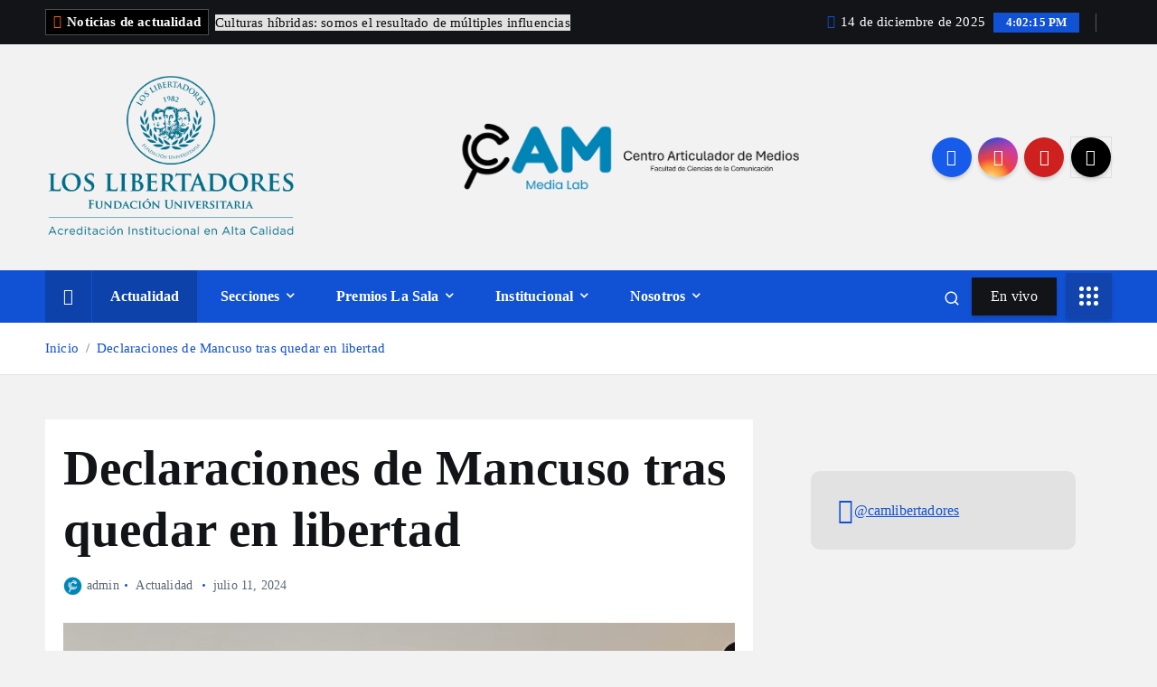

--- FILE ---
content_type: text/html; charset=UTF-8
request_url: https://cam.libertadores.edu.co/declaraciones-de-mancuso-tras-quedar-en-libertad/
body_size: 42628
content:
<!doctype html>
<html lang="es" prefix="og: https://ogp.me/ns#">
	<head>
		<meta charset="UTF-8">
		<meta name="viewport" content="width=device-width, initial-scale=1">
		<meta http-equiv="x-ua-compatible" content="ie=edge">
		
		<link rel="profile" href="https://gmpg.org/xfn/11">
		
		
<!-- Optimización para motores de búsqueda de Rank Math -  https://rankmath.com/ -->
<title>Declaraciones de Mancuso tras quedar en libertad  | Centro Articulador de Medios</title>
<meta name="description" content="El exjefe paramilitar recuperó su libertad el pasado miércoles 10 de julio de manera oficial. Tras la incertidumbre genera por la disputa de competencias entre la Justicia Especial para la Paz (JEP) y el INPEC, finalmente se confirmó su salida de la cárcel La Picota. "/>
<meta name="robots" content="follow, index, max-snippet:-1, max-video-preview:-1, max-image-preview:large"/>
<link rel="canonical" href="https://cam.libertadores.edu.co/declaraciones-de-mancuso-tras-quedar-en-libertad/" />
<meta property="og:locale" content="es_ES" />
<meta property="og:type" content="article" />
<meta property="og:title" content="Declaraciones de Mancuso tras quedar en libertad  | Centro Articulador de Medios" />
<meta property="og:description" content="El exjefe paramilitar recuperó su libertad el pasado miércoles 10 de julio de manera oficial. Tras la incertidumbre genera por la disputa de competencias entre la Justicia Especial para la Paz (JEP) y el INPEC, finalmente se confirmó su salida de la cárcel La Picota. " />
<meta property="og:url" content="https://cam.libertadores.edu.co/declaraciones-de-mancuso-tras-quedar-en-libertad/" />
<meta property="og:site_name" content="Centro Articulador de Medios" />
<meta property="article:tag" content="Laura Jácome" />
<meta property="article:tag" content="portada" />
<meta property="article:section" content="Actualidad" />
<meta property="og:updated_time" content="2024-07-11T15:18:55-05:00" />
<meta property="og:image" content="https://cam.libertadores.edu.co/wp-content/uploads/2024/07/MANCUSO.jpg" />
<meta property="og:image:secure_url" content="https://cam.libertadores.edu.co/wp-content/uploads/2024/07/MANCUSO.jpg" />
<meta property="og:image:width" content="1280" />
<meta property="og:image:height" content="720" />
<meta property="og:image:alt" content="Mancuso" />
<meta property="og:image:type" content="image/jpeg" />
<meta property="article:published_time" content="2024-07-11T15:18:53-05:00" />
<meta property="article:modified_time" content="2024-07-11T15:18:55-05:00" />
<meta name="twitter:card" content="summary_large_image" />
<meta name="twitter:title" content="Declaraciones de Mancuso tras quedar en libertad  | Centro Articulador de Medios" />
<meta name="twitter:description" content="El exjefe paramilitar recuperó su libertad el pasado miércoles 10 de julio de manera oficial. Tras la incertidumbre genera por la disputa de competencias entre la Justicia Especial para la Paz (JEP) y el INPEC, finalmente se confirmó su salida de la cárcel La Picota. " />
<meta name="twitter:image" content="https://cam.libertadores.edu.co/wp-content/uploads/2024/07/MANCUSO.jpg" />
<meta name="twitter:label1" content="Escrito por" />
<meta name="twitter:data1" content="admin" />
<meta name="twitter:label2" content="Tiempo de lectura" />
<meta name="twitter:data2" content="2 minutos" />
<script type="application/ld+json" class="rank-math-schema">{"@context":"https://schema.org","@graph":[{"@type":["EducationalOrganization","Organization"],"@id":"https://cam.libertadores.edu.co/#organization","name":"CAM","url":"https://cam.libertadores.edu.co","email":"cam@libertadores.edu.co","logo":{"@type":"ImageObject","@id":"https://cam.libertadores.edu.co/#logo","url":"https://cam.libertadores.edu.co/wp-content/uploads/2024/12/Imagen1-1.png","contentUrl":"https://cam.libertadores.edu.co/wp-content/uploads/2024/12/Imagen1-1.png","caption":"CAM","inLanguage":"es","width":"238","height":"238"}},{"@type":"WebSite","@id":"https://cam.libertadores.edu.co/#website","url":"https://cam.libertadores.edu.co","name":"CAM","publisher":{"@id":"https://cam.libertadores.edu.co/#organization"},"inLanguage":"es"},{"@type":"ImageObject","@id":"https://cam.libertadores.edu.co/wp-content/uploads/2024/07/MANCUSO.jpg","url":"https://cam.libertadores.edu.co/wp-content/uploads/2024/07/MANCUSO.jpg","width":"1280","height":"720","inLanguage":"es"},{"@type":"WebPage","@id":"https://cam.libertadores.edu.co/declaraciones-de-mancuso-tras-quedar-en-libertad/#webpage","url":"https://cam.libertadores.edu.co/declaraciones-de-mancuso-tras-quedar-en-libertad/","name":"Declaraciones de Mancuso tras quedar en libertad\u00a0 | Centro Articulador de Medios","datePublished":"2024-07-11T15:18:53-05:00","dateModified":"2024-07-11T15:18:55-05:00","isPartOf":{"@id":"https://cam.libertadores.edu.co/#website"},"primaryImageOfPage":{"@id":"https://cam.libertadores.edu.co/wp-content/uploads/2024/07/MANCUSO.jpg"},"inLanguage":"es"},{"@type":"Person","@id":"https://cam.libertadores.edu.co/author/admin/","name":"admin","url":"https://cam.libertadores.edu.co/author/admin/","image":{"@type":"ImageObject","@id":"https://secure.gravatar.com/avatar/0f301a735e3485a5ed1fd5722f4e4437f41a4f60c498686db1fbc91c980efdf3?s=96&amp;d=identicon&amp;r=g","url":"https://secure.gravatar.com/avatar/0f301a735e3485a5ed1fd5722f4e4437f41a4f60c498686db1fbc91c980efdf3?s=96&amp;d=identicon&amp;r=g","caption":"admin","inLanguage":"es"},"worksFor":{"@id":"https://cam.libertadores.edu.co/#organization"}},{"@type":"BlogPosting","headline":"Declaraciones de Mancuso tras quedar en libertad\u00a0 | Centro Articulador de Medios","keywords":"Mancuso,Libertad","datePublished":"2024-07-11T15:18:53-05:00","dateModified":"2024-07-11T15:18:55-05:00","articleSection":"Actualidad","author":{"@id":"https://cam.libertadores.edu.co/author/admin/","name":"admin"},"publisher":{"@id":"https://cam.libertadores.edu.co/#organization"},"description":"El exjefe paramilitar recuper\u00f3 su libertad el pasado mi\u00e9rcoles 10 de julio de manera oficial. Tras la incertidumbre genera por la disputa de competencias entre la Justicia Especial para la Paz (JEP) y el INPEC, finalmente se confirm\u00f3 su salida de la c\u00e1rcel La Picota.\u00a0","name":"Declaraciones de Mancuso tras quedar en libertad\u00a0 | Centro Articulador de Medios","@id":"https://cam.libertadores.edu.co/declaraciones-de-mancuso-tras-quedar-en-libertad/#richSnippet","isPartOf":{"@id":"https://cam.libertadores.edu.co/declaraciones-de-mancuso-tras-quedar-en-libertad/#webpage"},"image":{"@id":"https://cam.libertadores.edu.co/wp-content/uploads/2024/07/MANCUSO.jpg"},"inLanguage":"es","mainEntityOfPage":{"@id":"https://cam.libertadores.edu.co/declaraciones-de-mancuso-tras-quedar-en-libertad/#webpage"}}]}</script>
<!-- /Plugin Rank Math WordPress SEO -->

<link rel='dns-prefetch' href='//www.googletagmanager.com' />
<link rel='dns-prefetch' href='//maxcdn.bootstrapcdn.com' />
<link rel="alternate" type="application/rss+xml" title="Centro Articulador de Medios &raquo; Feed" href="https://cam.libertadores.edu.co/feed/" />
<link rel="alternate" type="application/rss+xml" title="Centro Articulador de Medios &raquo; Feed de los comentarios" href="https://cam.libertadores.edu.co/comments/feed/" />
<link rel="alternate" title="oEmbed (JSON)" type="application/json+oembed" href="https://cam.libertadores.edu.co/wp-json/oembed/1.0/embed?url=https%3A%2F%2Fcam.libertadores.edu.co%2Fdeclaraciones-de-mancuso-tras-quedar-en-libertad%2F" />
<link rel="alternate" title="oEmbed (XML)" type="text/xml+oembed" href="https://cam.libertadores.edu.co/wp-json/oembed/1.0/embed?url=https%3A%2F%2Fcam.libertadores.edu.co%2Fdeclaraciones-de-mancuso-tras-quedar-en-libertad%2F&#038;format=xml" />
		<!-- This site uses the Google Analytics by MonsterInsights plugin v9.5.3 - Using Analytics tracking - https://www.monsterinsights.com/ -->
							<script src="//www.googletagmanager.com/gtag/js?id=G-FRL86B1T8M"  data-cfasync="false" data-wpfc-render="false" type="text/javascript" async></script>
			<script data-cfasync="false" data-wpfc-render="false" type="text/javascript">
				var mi_version = '9.5.3';
				var mi_track_user = true;
				var mi_no_track_reason = '';
								var MonsterInsightsDefaultLocations = {"page_location":"https:\/\/cam.libertadores.edu.co\/declaraciones-de-mancuso-tras-quedar-en-libertad\/"};
				if ( typeof MonsterInsightsPrivacyGuardFilter === 'function' ) {
					var MonsterInsightsLocations = (typeof MonsterInsightsExcludeQuery === 'object') ? MonsterInsightsPrivacyGuardFilter( MonsterInsightsExcludeQuery ) : MonsterInsightsPrivacyGuardFilter( MonsterInsightsDefaultLocations );
				} else {
					var MonsterInsightsLocations = (typeof MonsterInsightsExcludeQuery === 'object') ? MonsterInsightsExcludeQuery : MonsterInsightsDefaultLocations;
				}

								var disableStrs = [
										'ga-disable-G-FRL86B1T8M',
									];

				/* Function to detect opted out users */
				function __gtagTrackerIsOptedOut() {
					for (var index = 0; index < disableStrs.length; index++) {
						if (document.cookie.indexOf(disableStrs[index] + '=true') > -1) {
							return true;
						}
					}

					return false;
				}

				/* Disable tracking if the opt-out cookie exists. */
				if (__gtagTrackerIsOptedOut()) {
					for (var index = 0; index < disableStrs.length; index++) {
						window[disableStrs[index]] = true;
					}
				}

				/* Opt-out function */
				function __gtagTrackerOptout() {
					for (var index = 0; index < disableStrs.length; index++) {
						document.cookie = disableStrs[index] + '=true; expires=Thu, 31 Dec 2099 23:59:59 UTC; path=/';
						window[disableStrs[index]] = true;
					}
				}

				if ('undefined' === typeof gaOptout) {
					function gaOptout() {
						__gtagTrackerOptout();
					}
				}
								window.dataLayer = window.dataLayer || [];

				window.MonsterInsightsDualTracker = {
					helpers: {},
					trackers: {},
				};
				if (mi_track_user) {
					function __gtagDataLayer() {
						dataLayer.push(arguments);
					}

					function __gtagTracker(type, name, parameters) {
						if (!parameters) {
							parameters = {};
						}

						if (parameters.send_to) {
							__gtagDataLayer.apply(null, arguments);
							return;
						}

						if (type === 'event') {
														parameters.send_to = monsterinsights_frontend.v4_id;
							var hookName = name;
							if (typeof parameters['event_category'] !== 'undefined') {
								hookName = parameters['event_category'] + ':' + name;
							}

							if (typeof MonsterInsightsDualTracker.trackers[hookName] !== 'undefined') {
								MonsterInsightsDualTracker.trackers[hookName](parameters);
							} else {
								__gtagDataLayer('event', name, parameters);
							}
							
						} else {
							__gtagDataLayer.apply(null, arguments);
						}
					}

					__gtagTracker('js', new Date());
					__gtagTracker('set', {
						'developer_id.dZGIzZG': true,
											});
					if ( MonsterInsightsLocations.page_location ) {
						__gtagTracker('set', MonsterInsightsLocations);
					}
										__gtagTracker('config', 'G-FRL86B1T8M', {"forceSSL":"true","link_attribution":"true"} );
															window.gtag = __gtagTracker;										(function () {
						/* https://developers.google.com/analytics/devguides/collection/analyticsjs/ */
						/* ga and __gaTracker compatibility shim. */
						var noopfn = function () {
							return null;
						};
						var newtracker = function () {
							return new Tracker();
						};
						var Tracker = function () {
							return null;
						};
						var p = Tracker.prototype;
						p.get = noopfn;
						p.set = noopfn;
						p.send = function () {
							var args = Array.prototype.slice.call(arguments);
							args.unshift('send');
							__gaTracker.apply(null, args);
						};
						var __gaTracker = function () {
							var len = arguments.length;
							if (len === 0) {
								return;
							}
							var f = arguments[len - 1];
							if (typeof f !== 'object' || f === null || typeof f.hitCallback !== 'function') {
								if ('send' === arguments[0]) {
									var hitConverted, hitObject = false, action;
									if ('event' === arguments[1]) {
										if ('undefined' !== typeof arguments[3]) {
											hitObject = {
												'eventAction': arguments[3],
												'eventCategory': arguments[2],
												'eventLabel': arguments[4],
												'value': arguments[5] ? arguments[5] : 1,
											}
										}
									}
									if ('pageview' === arguments[1]) {
										if ('undefined' !== typeof arguments[2]) {
											hitObject = {
												'eventAction': 'page_view',
												'page_path': arguments[2],
											}
										}
									}
									if (typeof arguments[2] === 'object') {
										hitObject = arguments[2];
									}
									if (typeof arguments[5] === 'object') {
										Object.assign(hitObject, arguments[5]);
									}
									if ('undefined' !== typeof arguments[1].hitType) {
										hitObject = arguments[1];
										if ('pageview' === hitObject.hitType) {
											hitObject.eventAction = 'page_view';
										}
									}
									if (hitObject) {
										action = 'timing' === arguments[1].hitType ? 'timing_complete' : hitObject.eventAction;
										hitConverted = mapArgs(hitObject);
										__gtagTracker('event', action, hitConverted);
									}
								}
								return;
							}

							function mapArgs(args) {
								var arg, hit = {};
								var gaMap = {
									'eventCategory': 'event_category',
									'eventAction': 'event_action',
									'eventLabel': 'event_label',
									'eventValue': 'event_value',
									'nonInteraction': 'non_interaction',
									'timingCategory': 'event_category',
									'timingVar': 'name',
									'timingValue': 'value',
									'timingLabel': 'event_label',
									'page': 'page_path',
									'location': 'page_location',
									'title': 'page_title',
									'referrer' : 'page_referrer',
								};
								for (arg in args) {
																		if (!(!args.hasOwnProperty(arg) || !gaMap.hasOwnProperty(arg))) {
										hit[gaMap[arg]] = args[arg];
									} else {
										hit[arg] = args[arg];
									}
								}
								return hit;
							}

							try {
								f.hitCallback();
							} catch (ex) {
							}
						};
						__gaTracker.create = newtracker;
						__gaTracker.getByName = newtracker;
						__gaTracker.getAll = function () {
							return [];
						};
						__gaTracker.remove = noopfn;
						__gaTracker.loaded = true;
						window['__gaTracker'] = __gaTracker;
					})();
									} else {
										console.log("");
					(function () {
						function __gtagTracker() {
							return null;
						}

						window['__gtagTracker'] = __gtagTracker;
						window['gtag'] = __gtagTracker;
					})();
									}
			</script>
				<!-- / Google Analytics by MonsterInsights -->
		<style id='wp-img-auto-sizes-contain-inline-css' type='text/css'>
img:is([sizes=auto i],[sizes^="auto," i]){contain-intrinsic-size:3000px 1500px}
/*# sourceURL=wp-img-auto-sizes-contain-inline-css */
</style>

<link rel='stylesheet' id='options_style-css' href='https://cam.libertadores.edu.co/wp-content/plugins/shorthand-connect/includes/../css/options.css?ver=1.3' type='text/css' media='all' />
<style id='wp-emoji-styles-inline-css' type='text/css'>

	img.wp-smiley, img.emoji {
		display: inline !important;
		border: none !important;
		box-shadow: none !important;
		height: 1em !important;
		width: 1em !important;
		margin: 0 0.07em !important;
		vertical-align: -0.1em !important;
		background: none !important;
		padding: 0 !important;
	}
/*# sourceURL=wp-emoji-styles-inline-css */
</style>
<link rel='stylesheet' id='wp-block-library-css' href='https://cam.libertadores.edu.co/wp-includes/css/dist/block-library/style.min.css?ver=6.9' type='text/css' media='all' />
<style id='classic-theme-styles-inline-css' type='text/css'>
/*! This file is auto-generated */
.wp-block-button__link{color:#fff;background-color:#32373c;border-radius:9999px;box-shadow:none;text-decoration:none;padding:calc(.667em + 2px) calc(1.333em + 2px);font-size:1.125em}.wp-block-file__button{background:#32373c;color:#fff;text-decoration:none}
/*# sourceURL=/wp-includes/css/classic-themes.min.css */
</style>
<style id='pdfemb-pdf-embedder-viewer-style-inline-css' type='text/css'>
.wp-block-pdfemb-pdf-embedder-viewer{max-width:none}

/*# sourceURL=https://cam.libertadores.edu.co/wp-content/plugins/pdf-embedder/block/build/style-index.css */
</style>
<style id='global-styles-inline-css' type='text/css'>
:root{--wp--preset--aspect-ratio--square: 1;--wp--preset--aspect-ratio--4-3: 4/3;--wp--preset--aspect-ratio--3-4: 3/4;--wp--preset--aspect-ratio--3-2: 3/2;--wp--preset--aspect-ratio--2-3: 2/3;--wp--preset--aspect-ratio--16-9: 16/9;--wp--preset--aspect-ratio--9-16: 9/16;--wp--preset--color--black: #000000;--wp--preset--color--cyan-bluish-gray: #abb8c3;--wp--preset--color--white: #ffffff;--wp--preset--color--pale-pink: #f78da7;--wp--preset--color--vivid-red: #cf2e2e;--wp--preset--color--luminous-vivid-orange: #ff6900;--wp--preset--color--luminous-vivid-amber: #fcb900;--wp--preset--color--light-green-cyan: #7bdcb5;--wp--preset--color--vivid-green-cyan: #00d084;--wp--preset--color--pale-cyan-blue: #8ed1fc;--wp--preset--color--vivid-cyan-blue: #0693e3;--wp--preset--color--vivid-purple: #9b51e0;--wp--preset--gradient--vivid-cyan-blue-to-vivid-purple: linear-gradient(135deg,rgb(6,147,227) 0%,rgb(155,81,224) 100%);--wp--preset--gradient--light-green-cyan-to-vivid-green-cyan: linear-gradient(135deg,rgb(122,220,180) 0%,rgb(0,208,130) 100%);--wp--preset--gradient--luminous-vivid-amber-to-luminous-vivid-orange: linear-gradient(135deg,rgb(252,185,0) 0%,rgb(255,105,0) 100%);--wp--preset--gradient--luminous-vivid-orange-to-vivid-red: linear-gradient(135deg,rgb(255,105,0) 0%,rgb(207,46,46) 100%);--wp--preset--gradient--very-light-gray-to-cyan-bluish-gray: linear-gradient(135deg,rgb(238,238,238) 0%,rgb(169,184,195) 100%);--wp--preset--gradient--cool-to-warm-spectrum: linear-gradient(135deg,rgb(74,234,220) 0%,rgb(151,120,209) 20%,rgb(207,42,186) 40%,rgb(238,44,130) 60%,rgb(251,105,98) 80%,rgb(254,248,76) 100%);--wp--preset--gradient--blush-light-purple: linear-gradient(135deg,rgb(255,206,236) 0%,rgb(152,150,240) 100%);--wp--preset--gradient--blush-bordeaux: linear-gradient(135deg,rgb(254,205,165) 0%,rgb(254,45,45) 50%,rgb(107,0,62) 100%);--wp--preset--gradient--luminous-dusk: linear-gradient(135deg,rgb(255,203,112) 0%,rgb(199,81,192) 50%,rgb(65,88,208) 100%);--wp--preset--gradient--pale-ocean: linear-gradient(135deg,rgb(255,245,203) 0%,rgb(182,227,212) 50%,rgb(51,167,181) 100%);--wp--preset--gradient--electric-grass: linear-gradient(135deg,rgb(202,248,128) 0%,rgb(113,206,126) 100%);--wp--preset--gradient--midnight: linear-gradient(135deg,rgb(2,3,129) 0%,rgb(40,116,252) 100%);--wp--preset--font-size--small: 13px;--wp--preset--font-size--medium: 20px;--wp--preset--font-size--large: 36px;--wp--preset--font-size--x-large: 42px;--wp--preset--spacing--20: 0.44rem;--wp--preset--spacing--30: 0.67rem;--wp--preset--spacing--40: 1rem;--wp--preset--spacing--50: 1.5rem;--wp--preset--spacing--60: 2.25rem;--wp--preset--spacing--70: 3.38rem;--wp--preset--spacing--80: 5.06rem;--wp--preset--shadow--natural: 6px 6px 9px rgba(0, 0, 0, 0.2);--wp--preset--shadow--deep: 12px 12px 50px rgba(0, 0, 0, 0.4);--wp--preset--shadow--sharp: 6px 6px 0px rgba(0, 0, 0, 0.2);--wp--preset--shadow--outlined: 6px 6px 0px -3px rgb(255, 255, 255), 6px 6px rgb(0, 0, 0);--wp--preset--shadow--crisp: 6px 6px 0px rgb(0, 0, 0);}:where(.is-layout-flex){gap: 0.5em;}:where(.is-layout-grid){gap: 0.5em;}body .is-layout-flex{display: flex;}.is-layout-flex{flex-wrap: wrap;align-items: center;}.is-layout-flex > :is(*, div){margin: 0;}body .is-layout-grid{display: grid;}.is-layout-grid > :is(*, div){margin: 0;}:where(.wp-block-columns.is-layout-flex){gap: 2em;}:where(.wp-block-columns.is-layout-grid){gap: 2em;}:where(.wp-block-post-template.is-layout-flex){gap: 1.25em;}:where(.wp-block-post-template.is-layout-grid){gap: 1.25em;}.has-black-color{color: var(--wp--preset--color--black) !important;}.has-cyan-bluish-gray-color{color: var(--wp--preset--color--cyan-bluish-gray) !important;}.has-white-color{color: var(--wp--preset--color--white) !important;}.has-pale-pink-color{color: var(--wp--preset--color--pale-pink) !important;}.has-vivid-red-color{color: var(--wp--preset--color--vivid-red) !important;}.has-luminous-vivid-orange-color{color: var(--wp--preset--color--luminous-vivid-orange) !important;}.has-luminous-vivid-amber-color{color: var(--wp--preset--color--luminous-vivid-amber) !important;}.has-light-green-cyan-color{color: var(--wp--preset--color--light-green-cyan) !important;}.has-vivid-green-cyan-color{color: var(--wp--preset--color--vivid-green-cyan) !important;}.has-pale-cyan-blue-color{color: var(--wp--preset--color--pale-cyan-blue) !important;}.has-vivid-cyan-blue-color{color: var(--wp--preset--color--vivid-cyan-blue) !important;}.has-vivid-purple-color{color: var(--wp--preset--color--vivid-purple) !important;}.has-black-background-color{background-color: var(--wp--preset--color--black) !important;}.has-cyan-bluish-gray-background-color{background-color: var(--wp--preset--color--cyan-bluish-gray) !important;}.has-white-background-color{background-color: var(--wp--preset--color--white) !important;}.has-pale-pink-background-color{background-color: var(--wp--preset--color--pale-pink) !important;}.has-vivid-red-background-color{background-color: var(--wp--preset--color--vivid-red) !important;}.has-luminous-vivid-orange-background-color{background-color: var(--wp--preset--color--luminous-vivid-orange) !important;}.has-luminous-vivid-amber-background-color{background-color: var(--wp--preset--color--luminous-vivid-amber) !important;}.has-light-green-cyan-background-color{background-color: var(--wp--preset--color--light-green-cyan) !important;}.has-vivid-green-cyan-background-color{background-color: var(--wp--preset--color--vivid-green-cyan) !important;}.has-pale-cyan-blue-background-color{background-color: var(--wp--preset--color--pale-cyan-blue) !important;}.has-vivid-cyan-blue-background-color{background-color: var(--wp--preset--color--vivid-cyan-blue) !important;}.has-vivid-purple-background-color{background-color: var(--wp--preset--color--vivid-purple) !important;}.has-black-border-color{border-color: var(--wp--preset--color--black) !important;}.has-cyan-bluish-gray-border-color{border-color: var(--wp--preset--color--cyan-bluish-gray) !important;}.has-white-border-color{border-color: var(--wp--preset--color--white) !important;}.has-pale-pink-border-color{border-color: var(--wp--preset--color--pale-pink) !important;}.has-vivid-red-border-color{border-color: var(--wp--preset--color--vivid-red) !important;}.has-luminous-vivid-orange-border-color{border-color: var(--wp--preset--color--luminous-vivid-orange) !important;}.has-luminous-vivid-amber-border-color{border-color: var(--wp--preset--color--luminous-vivid-amber) !important;}.has-light-green-cyan-border-color{border-color: var(--wp--preset--color--light-green-cyan) !important;}.has-vivid-green-cyan-border-color{border-color: var(--wp--preset--color--vivid-green-cyan) !important;}.has-pale-cyan-blue-border-color{border-color: var(--wp--preset--color--pale-cyan-blue) !important;}.has-vivid-cyan-blue-border-color{border-color: var(--wp--preset--color--vivid-cyan-blue) !important;}.has-vivid-purple-border-color{border-color: var(--wp--preset--color--vivid-purple) !important;}.has-vivid-cyan-blue-to-vivid-purple-gradient-background{background: var(--wp--preset--gradient--vivid-cyan-blue-to-vivid-purple) !important;}.has-light-green-cyan-to-vivid-green-cyan-gradient-background{background: var(--wp--preset--gradient--light-green-cyan-to-vivid-green-cyan) !important;}.has-luminous-vivid-amber-to-luminous-vivid-orange-gradient-background{background: var(--wp--preset--gradient--luminous-vivid-amber-to-luminous-vivid-orange) !important;}.has-luminous-vivid-orange-to-vivid-red-gradient-background{background: var(--wp--preset--gradient--luminous-vivid-orange-to-vivid-red) !important;}.has-very-light-gray-to-cyan-bluish-gray-gradient-background{background: var(--wp--preset--gradient--very-light-gray-to-cyan-bluish-gray) !important;}.has-cool-to-warm-spectrum-gradient-background{background: var(--wp--preset--gradient--cool-to-warm-spectrum) !important;}.has-blush-light-purple-gradient-background{background: var(--wp--preset--gradient--blush-light-purple) !important;}.has-blush-bordeaux-gradient-background{background: var(--wp--preset--gradient--blush-bordeaux) !important;}.has-luminous-dusk-gradient-background{background: var(--wp--preset--gradient--luminous-dusk) !important;}.has-pale-ocean-gradient-background{background: var(--wp--preset--gradient--pale-ocean) !important;}.has-electric-grass-gradient-background{background: var(--wp--preset--gradient--electric-grass) !important;}.has-midnight-gradient-background{background: var(--wp--preset--gradient--midnight) !important;}.has-small-font-size{font-size: var(--wp--preset--font-size--small) !important;}.has-medium-font-size{font-size: var(--wp--preset--font-size--medium) !important;}.has-large-font-size{font-size: var(--wp--preset--font-size--large) !important;}.has-x-large-font-size{font-size: var(--wp--preset--font-size--x-large) !important;}
:where(.wp-block-post-template.is-layout-flex){gap: 1.25em;}:where(.wp-block-post-template.is-layout-grid){gap: 1.25em;}
:where(.wp-block-term-template.is-layout-flex){gap: 1.25em;}:where(.wp-block-term-template.is-layout-grid){gap: 1.25em;}
:where(.wp-block-columns.is-layout-flex){gap: 2em;}:where(.wp-block-columns.is-layout-grid){gap: 2em;}
:root :where(.wp-block-pullquote){font-size: 1.5em;line-height: 1.6;}
/*# sourceURL=global-styles-inline-css */
</style>
<link rel='stylesheet' id='desert-companion-css' href='https://cam.libertadores.edu.co/wp-content/plugins/desert-companion/inc/desert-import/public/css/desert-import-public.css?ver=1.0' type='text/css' media='all' />
<link rel='stylesheet' id='responsive-lightbox-swipebox-css' href='https://cam.libertadores.edu.co/wp-content/plugins/responsive-lightbox/assets/swipebox/swipebox.min.css?ver=1.5.2' type='text/css' media='all' />
<link rel='stylesheet' id='simply-gallery-block-frontend-css' href='https://cam.libertadores.edu.co/wp-content/plugins/simply-gallery-block/blocks/pgc_sgb.min.style.css?ver=3.3.1' type='text/css' media='all' />
<link rel='stylesheet' id='pgc-simply-gallery-plugin-lightbox-style-css' href='https://cam.libertadores.edu.co/wp-content/plugins/simply-gallery-block/plugins/pgc_sgb_lightbox.min.style.css?ver=3.3.1' type='text/css' media='all' />
<link rel='stylesheet' id='cff-css' href='https://cam.libertadores.edu.co/wp-content/plugins/custom-facebook-feed/assets/css/cff-style.min.css?ver=4.3.4' type='text/css' media='all' />
<link rel='stylesheet' id='sb-font-awesome-css' href='https://maxcdn.bootstrapcdn.com/font-awesome/4.7.0/css/font-awesome.min.css?ver=6.9' type='text/css' media='all' />
<link rel='stylesheet' id='reviewer-photoswipe-css' href='https://cam.libertadores.edu.co/wp-content/plugins/reviewer/public/assets/css/photoswipe.css?ver=3.14.2' type='text/css' media='all' />
<link rel='stylesheet' id='dashicons-css' href='https://cam.libertadores.edu.co/wp-includes/css/dashicons.min.css?ver=6.9' type='text/css' media='all' />
<link rel='stylesheet' id='reviewer-public-css' href='https://cam.libertadores.edu.co/wp-content/plugins/reviewer/public/assets/css/reviewer-public.css?ver=3.14.2' type='text/css' media='all' />
<link rel='stylesheet' id='slick-css' href='https://cam.libertadores.edu.co/wp-content/themes/newsmunch/assets/vendors/css/slick.css?ver=6.9' type='text/css' media='all' />
<link rel='stylesheet' id='all-css-css' href='https://cam.libertadores.edu.co/wp-content/themes/newsmunch/assets/vendors/css/all.min.css?ver=6.9' type='text/css' media='all' />
<link rel='stylesheet' id='animate-css' href='https://cam.libertadores.edu.co/wp-content/themes/newsmunch/assets/vendors/css/animate.min.css?ver=6.9' type='text/css' media='all' />
<link rel='stylesheet' id='newsmunch-core-css' href='https://cam.libertadores.edu.co/wp-content/themes/newsmunch/assets/css/core.css?ver=6.9' type='text/css' media='all' />
<link rel='stylesheet' id='newsmunch-theme-css' href='https://cam.libertadores.edu.co/wp-content/themes/newsmunch/assets/css/themes.css?ver=6.9' type='text/css' media='all' />
<link rel='stylesheet' id='newsmunch-woocommerce-css' href='https://cam.libertadores.edu.co/wp-content/themes/newsmunch/assets/css/woo-styles.css?ver=6.9' type='text/css' media='all' />
<link rel='stylesheet' id='newsmunch-dark-css' href='https://cam.libertadores.edu.co/wp-content/themes/newsmunch/assets/css/dark.css?ver=6.9' type='text/css' media='all' />
<link rel='stylesheet' id='newsmunch-responsive-css' href='https://cam.libertadores.edu.co/wp-content/themes/newsmunch/assets/css/responsive.css?ver=6.9' type='text/css' media='all' />
<link rel='stylesheet' id='newsmunch-style-css' href='https://cam.libertadores.edu.co/wp-content/themes/newsmunch/style.css?ver=6.9' type='text/css' media='all' />
<style id='newsmunch-style-inline-css' type='text/css'>
.site--logo img { max-width: 300px !important;} @media (max-width:768px) {.site--logo img { max-width: 216px !important;} } .site--logo .site--description { font-size: 17px !important;} .dt-container-md,.dt__slider-main .owl-dots {
						max-width: 2000px;
					}
	@media (min-width: 992px) {#dt-main {
					max-width:67%;
					flex-basis:67%;
				}
#dt-sidebar {
					max-width:33%;
					flex-basis:33%;
				}}

/*# sourceURL=newsmunch-style-inline-css */
</style>
<link rel='stylesheet' id='newsmunch-google-fonts-css' href='https://cam.libertadores.edu.co/wp-content/fonts/492e3f1624a70870787a723757202ec4.css' type='text/css' media='all' />
<script type="text/javascript" src="https://cam.libertadores.edu.co/wp-content/plugins/google-analytics-for-wordpress/assets/js/frontend-gtag.min.js?ver=9.5.3" id="monsterinsights-frontend-script-js" async="async" data-wp-strategy="async"></script>
<script data-cfasync="false" data-wpfc-render="false" type="text/javascript" id='monsterinsights-frontend-script-js-extra'>/* <![CDATA[ */
var monsterinsights_frontend = {"js_events_tracking":"true","download_extensions":"doc,pdf,ppt,zip,xls,docx,pptx,xlsx","inbound_paths":"[{\"path\":\"\\\/go\\\/\",\"label\":\"affiliate\"},{\"path\":\"\\\/recommend\\\/\",\"label\":\"affiliate\"}]","home_url":"https:\/\/cam.libertadores.edu.co","hash_tracking":"false","v4_id":"G-FRL86B1T8M"};/* ]]> */
</script>
<script type="text/javascript" src="https://cam.libertadores.edu.co/wp-includes/js/jquery/jquery.min.js?ver=3.7.1" id="jquery-core-js"></script>
<script type="text/javascript" src="https://cam.libertadores.edu.co/wp-includes/js/jquery/jquery-migrate.min.js?ver=3.4.1" id="jquery-migrate-js"></script>
<script type="text/javascript" src="https://cam.libertadores.edu.co/wp-content/plugins/desert-companion/inc/desert-import/public/js/desert-import-public.js?ver=1.0" id="desert-companion-js"></script>
<script type="text/javascript" src="https://cam.libertadores.edu.co/wp-content/plugins/responsive-lightbox/assets/swipebox/jquery.swipebox.min.js?ver=1.5.2" id="responsive-lightbox-swipebox-js"></script>
<script type="text/javascript" src="https://cam.libertadores.edu.co/wp-includes/js/underscore.min.js?ver=1.13.7" id="underscore-js"></script>
<script type="text/javascript" src="https://cam.libertadores.edu.co/wp-content/plugins/responsive-lightbox/assets/infinitescroll/infinite-scroll.pkgd.min.js?ver=4.0.1" id="responsive-lightbox-infinite-scroll-js"></script>
<script type="text/javascript" id="responsive-lightbox-js-before">
/* <![CDATA[ */
var rlArgs = {"script":"swipebox","selector":"lightbox","customEvents":"","activeGalleries":true,"animation":true,"hideCloseButtonOnMobile":false,"removeBarsOnMobile":false,"hideBars":true,"hideBarsDelay":5000,"videoMaxWidth":1080,"useSVG":true,"loopAtEnd":false,"woocommerce_gallery":false,"ajaxurl":"https:\/\/cam.libertadores.edu.co\/wp-admin\/admin-ajax.php","nonce":"f22f1f650a","preview":false,"postId":15121,"scriptExtension":false};

//# sourceURL=responsive-lightbox-js-before
/* ]]> */
</script>
<script type="text/javascript" src="https://cam.libertadores.edu.co/wp-content/plugins/responsive-lightbox/js/front.js?ver=2.5.4" id="responsive-lightbox-js"></script>
<script type="text/javascript" src="https://cam.libertadores.edu.co/wp-content/themes/newsmunch/assets/vendors/js/slick.min.js?ver=1" id="slick-js"></script>

<!-- Fragmento de código de la etiqueta de Google (gtag.js) añadida por Site Kit -->

<!-- Fragmento de código de Google Analytics añadido por Site Kit -->
<script type="text/javascript" src="https://www.googletagmanager.com/gtag/js?id=G-TWCM2JCLKT" id="google_gtagjs-js" async></script>
<script type="text/javascript" id="google_gtagjs-js-after">
/* <![CDATA[ */
window.dataLayer = window.dataLayer || [];function gtag(){dataLayer.push(arguments);}
gtag("set","linker",{"domains":["cam.libertadores.edu.co"]});
gtag("js", new Date());
gtag("set", "developer_id.dZTNiMT", true);
gtag("config", "G-TWCM2JCLKT");
//# sourceURL=google_gtagjs-js-after
/* ]]> */
</script>

<!-- Finalizar fragmento de código de la etiqueta de Google (gtags.js) añadida por Site Kit -->
<link rel="https://api.w.org/" href="https://cam.libertadores.edu.co/wp-json/" /><link rel="alternate" title="JSON" type="application/json" href="https://cam.libertadores.edu.co/wp-json/wp/v2/posts/15121" /><link rel="EditURI" type="application/rsd+xml" title="RSD" href="https://cam.libertadores.edu.co/xmlrpc.php?rsd" />
<meta name="generator" content="WordPress 6.9" />
<link rel='shortlink' href='https://cam.libertadores.edu.co/?p=15121' />
<meta name="generator" content="Site Kit by Google 1.153.0" /><noscript><style>.simply-gallery-amp{ display: block !important; }</style></noscript><noscript><style>.sgb-preloader{ display: none !important; }</style></noscript>
<!-- Metaetiquetas de Google AdSense añadidas por Site Kit -->
<meta name="google-adsense-platform-account" content="ca-host-pub-2644536267352236">
<meta name="google-adsense-platform-domain" content="sitekit.withgoogle.com">
<!-- Acabar con las metaetiquetas de Google AdSense añadidas por Site Kit -->
<meta name="generator" content="Elementor 3.33.3; features: additional_custom_breakpoints; settings: css_print_method-external, google_font-enabled, font_display-auto">
			<style>
				.e-con.e-parent:nth-of-type(n+4):not(.e-lazyloaded):not(.e-no-lazyload),
				.e-con.e-parent:nth-of-type(n+4):not(.e-lazyloaded):not(.e-no-lazyload) * {
					background-image: none !important;
				}
				@media screen and (max-height: 1024px) {
					.e-con.e-parent:nth-of-type(n+3):not(.e-lazyloaded):not(.e-no-lazyload),
					.e-con.e-parent:nth-of-type(n+3):not(.e-lazyloaded):not(.e-no-lazyload) * {
						background-image: none !important;
					}
				}
				@media screen and (max-height: 640px) {
					.e-con.e-parent:nth-of-type(n+2):not(.e-lazyloaded):not(.e-no-lazyload),
					.e-con.e-parent:nth-of-type(n+2):not(.e-lazyloaded):not(.e-no-lazyload) * {
						background-image: none !important;
					}
				}
			</style>
				<style type="text/css">
			body header .site--logo .site--title,
		body header .site--logo .site--description {
			color: #121418;
		}
		</style>
	<style type="text/css" id="custom-background-css">
body.custom-background { background-color: #f2f2f2; }
</style>
	<link rel="icon" href="https://cam.libertadores.edu.co/wp-content/uploads/2021/10/cropped-Icono-CAM-ulibertadores-2-1-32x32.png" sizes="32x32" />
<link rel="icon" href="https://cam.libertadores.edu.co/wp-content/uploads/2021/10/cropped-Icono-CAM-ulibertadores-2-1-192x192.png" sizes="192x192" />
<link rel="apple-touch-icon" href="https://cam.libertadores.edu.co/wp-content/uploads/2021/10/cropped-Icono-CAM-ulibertadores-2-1-180x180.png" />
<meta name="msapplication-TileImage" content="https://cam.libertadores.edu.co/wp-content/uploads/2021/10/cropped-Icono-CAM-ulibertadores-2-1-270x270.png" />
	</head>
<body class="wp-singular post-template-default single single-post postid-15121 single-format-standard custom-background wp-custom-logo wp-theme-newsmunch dt-section--title-one group-blog sticky-sidebar btn--effect-one elementor-default elementor-kit-2763">
	 <div class="dt_readingbar-wrapper">
        <div class="dt_readingbar"></div>
    </div>
	<div id="page" class="site">
		<a class="skip-link screen-reader-text" href="#content">Saltar al contenido</a>
	
	<header id="dt_header" class="dt_header header--one menu_active-three">
	<div class="dt_header-inner">
					<div class="dt_header-topbar dt-d-lg-block dt-d-none">
					<div class="dt-container-md">
		<div class="dt-row">
			<div class="dt-col-lg-7 dt-col-12">
				<div class="dt_header-wrap left">
							<div class="widget dt-news-headline">
							<strong class="dt-news-heading"><i class="fas fa-fire-alt"></i> Noticias de actualidad</strong>
						<span class="dt_heading dt_heading_2">
				<span class="dt_heading_inner">
					<b class="is_on">Culturas híbridas: somos el resultado de múltiples influencias</b><b class="">¿Quién será campeón? Las posibilidades de Max Verstappen, Lando Norris y Oscar Piastri</b><b class="">Petro pide la renuncia de Angie Rodríguez y remece el corazón de la Casa de Nariño</b><b class="">Falsos positivos en Colombia: en el límite de la ausencia</b><b class="">Décima edición del Festival “Ni con el pétalo de una rosa”, 10 años de arte, memoria y resistencia</b><b class="">Artritis reumatoidea: la vida invisible de una enfermedad poco conocida</b><b class="">Yeimy García y la esencia humana del arte clown</b><b class="">Luis Miguel Bermúdez, educación sexual para contrarrestar problemáticas de género</b><b class="">La abuela Blanca Nieves, memoria viva del pueblo Muisca</b><b class="">40 años de Armero: la tragedia, después de la tragedia</b><b class="">En Fórmula 1 por 0,12 milímetros; descalificados ambos McLaren</b><b class="">«El Quimba», cuando el sueño cambia: fútbol, redes y oportunidad</b><b class="">Facatativá desarrolla feria de servicios para la población víctima del conflicto armado</b><b class="">¡Histórico! Colombia recibe por primera vez el Campeonato Panamericano de Montaña y Trail</b><b class="">Lo que revela la ciencia sobre nuestro cerebro, ¿Adolescencia hasta los 30?</b><b class="">Mujer Wayuu: identidad, liderazgo y representación indígena en Colombia</b><b class="">Funza Camp Safari: programa recreativo para niños de 6 a 14 años</b><b class="">Felipe Agudelo Tenorio, la literatura en tiempos de transformación</b><b class="">Debate de precandidatos presidenciales en el marco de las elecciones de 2026</b><b class="">Chingaza camina por el cuidado del medio ambiente</b><b class="">En la Marathon.TV Barbosa firma una carrera notable y sube al podio en México</b><b class="">5 datos sobre el objeto interestelar 3I/ATLAS</b><b class="">Precandidatos presidenciales exponen sus propuestas para financiar la educación pública</b><b class="">Funza anuncia feria “Open Funza temporada de Navidad”, entre el 15 y 22 de noviembre</b><b class="">“Con permiso, me elijo”: la voz interior de Beatriz Helena Álvarez se convierte en libro</b><b class="">Cota construye el Centro Vida que beneficiará a más de 1.300 adultos mayores</b><b class="">Recorridos guiados por los espacios de BiblioRed, más de 27 ambientes</b><b class="">Armero, la noche en que la tierra lloró. 40 años después</b><b class="">La moda indígena en Bogotá: un discurso político de resistencia y memoria</b><b class="">Manifestación en Mosquera, comerciantes informales bloquean vías frente a Ecoplaza</b><b class="">Historia de Agua de Dios, ganadora en la categoría Orgullo Libertador de Cinestesia Fest 2025</b><b class="">Respirar, corto ganador en la categoría Bogotaneidad de Cinestesia Fest 2025</b><b class="">Te invento, mejor videoclip de Cinestesia Fest</b><b class="">Quimera, el mejor corto animado en Cinestesia Fest</b><b class="">Raíces invisibles, película ganadora en la categoría corto documental de Cinestesía</b><b class="">40 años del holocausto de la toma del Palacio de Justicia: Colombia, un país que busca la verdad</b><b class="">Alfonso Espriella: “Dolor Fantasma”, una confesión hecha canción</b><b class="">La ONU advierte: la Tierra está en camino a un calentamiento global catastrófico</b><b class="">Aplazada para el 6 de noviembre audiencia del caso estudiante de Los Andes</b><b class="">Casanare Fashion Week: una nueva etapa bajo el formato Bienal en el 2026</b><b class="">Halloween, Bogotá restringe la circulación de motocicletas</b><b class="">Espacios sociales y urbanos para la equidad, viviendo el tejido inclusivo en comunidad</b><b class="">Cine de Papel, un nuevo premio para el CAM Libertadores</b><b class="">Bicicletas eléctricas podrán llegar a Mosquera y Funza junto con el Regiotram</b><b class="">Gran cierre de Cafés de Colombia Expo: una vitrina para los nuevos empresarios</b><b class="">La Capital colombiana se prepara para vivir la VI Noche de Museos</b><b class="">Denuncian nuevo caso de abuso sexual en colegio de Kennedy: autoridades activan protocolos de atención</b><b class="">El Holocausto del Palacio de Justicia 1985: Actores, responsabilidades y memoria</b><b class="">Uribe absuelto: Reacciones políticas sobre decisión de segunda instancia</b><b class="">30 personas de la comunidad Emberá fueron desalojadas del parque Nacional </b><b class="">El proyecto integral de la avenida 68.</b><b class="">Coronación de la nueva reina del certamen cafetalero nacional 2025</b><b class="">J1, el nuevo apóstol del freestyle </b><b class="">Facatativá cumplió con las elecciones del Consejo de Juventudes y ahora se espera el resultado</b><b class="">ESTE 23 DE OCTUBRE REGRESA LA FERIA MAS IMPORTANTE DEL CAFÉ EN COLOMBIA</b><b class="">Acuerdo de paz entre Israel y Palestina después de 2 años de guerra</b><b class="">Los Libertadores fortalece la cooperación académica con la Universidad Católica Boliviana</b><b class="">Cota incentiva al deporte del futuro; Se Anuncia la Construcción de un Moderno Coliseo</b><b class="">IMAGO FEST 2025: la animación como puente entre la emoción y la creación</b><b class="">20 resguardos del pueblo Awá resultan protegidos por la Corte</b><b class="">12 animales silvestres víctimas del tráfico ilegal recuperados durante la semana de receso</b><b class="">Camión con mercancía se incendia cerca de Corabastos en Kennedy</b><b class="">Movilizaciones en Bogotá del 14 al 19 de octubre</b><b class="">La localidad de Kennedy invita a los jóvenes a hablar sobre el futuro y tomar la palabra para que exista un cambio significativo en la localidad</b><b class="">La Biblioteca Virgilio Barco Celebra el LABFest 2025 bajo el Lema «Asombrosamente Cotidiano»</b><b class="">A 243 días del Mundial 2026, más selecciones dicen presente para el pitazo inicial</b><b class="">Elecciones Consejos Locales de la Juventud: la democracia juvenil se apodera de Bogotá</b><b class="">Paro Minero en Chocó, deja 2 vías bloqueadas y tensión social</b><b class="">Facatativá registra su nivel más bajo de homicidios en Sabana Occidente</b><b class="">SOFA 2025 convertirá a Bogotá en la capital del cosplay: Colombia elegirá a su dupla rumbo a Japón</b><b class="">“Cómo enriquecer a Colombia”: una perspectiva para transformar el país</b><b class="">Tras 41 años hallaron el cuerpo de José Gabriel Medrano</b><b class="">Falleció Miguel Ángel Russo, técnico histórico que marcó al fútbol colombiano</b><b class="">Neyser Villareal recupera su nivel y lidera a Colombia a la siguiente fase del Mundial Sub 20</b><b class="">Navegar hacia el futuro global: Investigación, experiencias y redes académicas en Europa.</b><b class="">Funza celebra la semana de la participación ciudadana 2025, un compromiso con la construcción colectiva</b><b class="">Facultad de Ciencias de la Comunicación, la más premiada en la celebración del día del maestro libertador</b><b class="">CAM fue galardonado como proyecto innovador</b><b class="">Claudia Gordillo recibe premio Profesor Libertador 2025</b><b class="">Parroquia Nuestra Señora del Rosario de Cota es designada santuario mariano</b><b class="">Qué ocurrió con la Superluna de la Cosecha en Colombia 2025</b><b class="">La Escombrera: Cementerio clandestino en la Comuna 13 de Medellín</b><b class="">We Cam Fest 2025: el cine inclusivo y accesible regresa a Bogotá</b><b class="">Malverde gana premio en el 21 Festival Internacional de Cine de Pasto</b><b class="">J1, la revelación de la Final Nacional de Red Bull Batalla Colombia 2025 </b><b class="">El municipio de Facatativá se prepara para el Tunjo Fest 2025: El carnaval de la alegría</b><b class="">Suba se vuelve a vestir de literatura: Tercer Feria Internacional del Libro 2025</b><b class="">Halloween: del festival celta de Samhain a tradición mundial</b><b class="">Estafa millonaria en Bogotá, más de 200 víctimas y un concesionario usado como fachada</b><b class="">Cota reactiva la construcción de la Casa de la Justicia después de 5 años de abandono</b><b class="">Llega Recrearte 2025 a Mosquera: cultura, deporte y entretenimiento para toda la familia</b><b class="">Caída de la tasa de natalidad en Colombia en 2025</b><b class="">Feria ARTBO llega a su versión 21 en Ágora </b><b class="">Baloncesto en Colombia, un legado que sigue creciendo</b><b class="">Max Verstappen; Obtuvo su licencia A como piloto en 2025</b><b class="">Patrimonio visual en la línea uno del Metro de Bogotá</b><b class="">JEP impone sanción de ocho años al último secretariado de las FARC por crímenes de guerra</b><b class="">Estos son los elegidos para el mundial de eFootball por Colombia</b><b class="">10 de septiembre: Día Mundial de la Prevención del Suicidio</b><b class="">Ganador colombiano en Moto2, marcó hecho histórico</b>				</span>
			</span>
		</div>
					</div>
			</div>
			<div class="dt-col-lg-5 dt-col-12">
				<div class="dt_header-wrap right">
							<div class="widget dt-current-date">
							<span>
					<i class="fas fa-calendar-alt"></i> 
					14 de diciembre de 2025				</span>
										<span id="dt-time" class="dt-time"></span>
				
		</div>
								<div class="widget dt-weather">
			<div class="cities"></div>
		</div>
					</div>
			</div>
		</div>
	</div>
				</div>
				<div class="dt_header-navwrapper">
			<div class="dt_header-navwrapperinner">
				<!--=== / Start: DT_Navbar / === -->
				<div class="dt_navbar dt-d-none dt-d-lg-block">
					<div class="dt_navbar-wrapper ">
						<div class="dt_navbar-inner " >
							<div class="dt-container-md">
								<div class="dt-row dt-py-5">                                        
									<div class="dt-col-md-3 dt-my-auto">
										<div class="site--logo">
											<a href="https://cam.libertadores.edu.co/" class="custom-logo-link" rel="home"><img fetchpriority="high" width="2283" height="1533" src="https://cam.libertadores.edu.co/wp-content/uploads/2025/11/cropped-FULL-Logo_Vertical-azul-e1762390283509.png" class="custom-logo" alt="Centro Articulador de Medios" decoding="async" srcset="https://cam.libertadores.edu.co/wp-content/uploads/2025/11/cropped-FULL-Logo_Vertical-azul-e1762390283509.png 2283w, https://cam.libertadores.edu.co/wp-content/uploads/2025/11/cropped-FULL-Logo_Vertical-azul-e1762390283509-536x360.png 536w, https://cam.libertadores.edu.co/wp-content/uploads/2025/11/cropped-FULL-Logo_Vertical-azul-e1762390283509-1608x1080.png 1608w, https://cam.libertadores.edu.co/wp-content/uploads/2025/11/cropped-FULL-Logo_Vertical-azul-e1762390283509-768x516.png 768w, https://cam.libertadores.edu.co/wp-content/uploads/2025/11/cropped-FULL-Logo_Vertical-azul-e1762390283509-1536x1031.png 1536w, https://cam.libertadores.edu.co/wp-content/uploads/2025/11/cropped-FULL-Logo_Vertical-azul-e1762390283509-2048x1375.png 2048w" sizes="(max-width: 2283px) 100vw, 2283px" /></a>												</div>
									</div>
									<div class="dt-col-md-9 dt-my-auto">
										<div class="dt_navbar-right">
											<ul class="dt_navbar-list-right">
												<li class="dt_navbar-banner-item">
														<a href="https://cam.libertadores.edu.co/" ><img src="https://cam.libertadores.edu.co/wp-content/uploads/2025/11/Facultad-de-Ciencias-de-la-Comunicacion.png"></a>
												</li>
												<li class="dt_navbar-widget-item">
															<div class="widget widget_social">
							<a href="https://www.facebook.com/CamLibertadores"><i class="fab fa-facebook-f"></i></a>
							<a href="https://www.instagram.com/camlibertadores/?hl=es"><i class="fab fa-instagram"></i></a>
							<a href="https://www.youtube.com/@CAMLosLibertadores"><i class="fab fa-youtube"></i></a>
							<a href="https://x.com/CamMedios"><i class="fab fa-x-twitter"></i></a>
					</div>
													</li>
											</ul>
										</div>
									</div>
								</div>
							</div>
						</div>
						<div class="dt_navbar-menus">
							<div class="dt-container-md">
								<div class="dt-row">
									<div class="dt-col-12">
										<div class="dt_navbar-menu">
											<nav class="dt_navbar-nav">
																								<span class="dt_home-icon"><a href="https://cam.libertadores.edu.co" class="nav-link" aria-current="page"><i class="fas fa-home"></i></a></span>
												<ul id="menu-menu-principal" class="dt_navbar-mainmenu"><li itemscope="itemscope" itemtype="https://www.schema.org/SiteNavigationElement" id="menu-item-17979" class="menu-item menu-item-type-taxonomy menu-item-object-category current-post-ancestor current-menu-parent current-post-parent active menu-item-17979 menu-item"><a title="Actualidad" href="https://cam.libertadores.edu.co/category/actualidad/" class="nav-link">Actualidad</a></li>
<li itemscope="itemscope" itemtype="https://www.schema.org/SiteNavigationElement" id="menu-item-17980" class="menu-item menu-item-type-post_type menu-item-object-page menu-item-has-children dropdown menu-item-17980 menu-item"><a title="Secciones" href="https://cam.libertadores.edu.co/secciones/" class="nav-link">Secciones</a>
<span class='dt_mobilenav-dropdown-toggle'><button type='button' class='fa fa-angle-right' aria-label='Mobile Dropdown Toggle'></button></span><ul class="dropdown-menu"  role="menu">
	<li itemscope="itemscope" itemtype="https://www.schema.org/SiteNavigationElement" id="menu-item-17982" class="menu-item menu-item-type-taxonomy menu-item-object-category menu-item-17982 menu-item"><a title="Deportes" href="https://cam.libertadores.edu.co/category/actualidad/deportes/" class="dropdown-item">Deportes</a></li>
	<li itemscope="itemscope" itemtype="https://www.schema.org/SiteNavigationElement" id="menu-item-17985" class="menu-item menu-item-type-taxonomy menu-item-object-category menu-item-17985 menu-item"><a title="Orden Público" href="https://cam.libertadores.edu.co/category/actualidad/orden-publico/" class="dropdown-item">Orden Público</a></li>
	<li itemscope="itemscope" itemtype="https://www.schema.org/SiteNavigationElement" id="menu-item-17983" class="menu-item menu-item-type-taxonomy menu-item-object-category menu-item-17983 menu-item"><a title="Política" href="https://cam.libertadores.edu.co/category/actualidad/politica/" class="dropdown-item">Política</a></li>
	<li itemscope="itemscope" itemtype="https://www.schema.org/SiteNavigationElement" id="menu-item-17984" class="menu-item menu-item-type-taxonomy menu-item-object-category menu-item-17984 menu-item"><a title="Entretenimiento" href="https://cam.libertadores.edu.co/category/actualidad/entretenimiento/" class="dropdown-item">Entretenimiento</a></li>
	<li itemscope="itemscope" itemtype="https://www.schema.org/SiteNavigationElement" id="menu-item-17986" class="menu-item menu-item-type-taxonomy menu-item-object-category menu-item-17986 menu-item"><a title="Cultura" href="https://cam.libertadores.edu.co/category/actualidad/cultura/" class="dropdown-item">Cultura</a></li>
	<li itemscope="itemscope" itemtype="https://www.schema.org/SiteNavigationElement" id="menu-item-17988" class="menu-item menu-item-type-taxonomy menu-item-object-category menu-item-17988 menu-item"><a title="Internacional" href="https://cam.libertadores.edu.co/category/actualidad/internacional/" class="dropdown-item">Internacional</a></li>
	<li itemscope="itemscope" itemtype="https://www.schema.org/SiteNavigationElement" id="menu-item-17987" class="menu-item menu-item-type-taxonomy menu-item-object-category menu-item-17987 menu-item"><a title="Judiciales" href="https://cam.libertadores.edu.co/category/actualidad/judiciales/" class="dropdown-item">Judiciales</a></li>
	<li itemscope="itemscope" itemtype="https://www.schema.org/SiteNavigationElement" id="menu-item-17990" class="menu-item menu-item-type-taxonomy menu-item-object-category menu-item-17990 menu-item"><a title="Medio Ambiente" href="https://cam.libertadores.edu.co/category/actualidad/medio-ambiente/" class="dropdown-item">Medio Ambiente</a></li>
	<li itemscope="itemscope" itemtype="https://www.schema.org/SiteNavigationElement" id="menu-item-17989" class="menu-item menu-item-type-taxonomy menu-item-object-category menu-item-17989 menu-item"><a title="Efeméride" href="https://cam.libertadores.edu.co/category/articulos/efemeride/" class="dropdown-item">Efeméride</a></li>
	<li itemscope="itemscope" itemtype="https://www.schema.org/SiteNavigationElement" id="menu-item-17981" class="menu-item menu-item-type-taxonomy menu-item-object-category menu-item-17981 menu-item"><a title="Artículos" href="https://cam.libertadores.edu.co/category/articulos/" class="dropdown-item">Artículos</a></li>
	<li itemscope="itemscope" itemtype="https://www.schema.org/SiteNavigationElement" id="menu-item-17991" class="menu-item menu-item-type-taxonomy menu-item-object-category menu-item-17991 menu-item"><a title="Al Oído" href="https://cam.libertadores.edu.co/category/al-oido/" class="dropdown-item">Al Oído</a></li>
	<li itemscope="itemscope" itemtype="https://www.schema.org/SiteNavigationElement" id="menu-item-17992" class="menu-item menu-item-type-taxonomy menu-item-object-category menu-item-17992 menu-item"><a title="Crónica" href="https://cam.libertadores.edu.co/category/articulos/cronica/" class="dropdown-item">Crónica</a></li>
	<li itemscope="itemscope" itemtype="https://www.schema.org/SiteNavigationElement" id="menu-item-17993" class="menu-item menu-item-type-taxonomy menu-item-object-category menu-item-17993 menu-item"><a title="Economía" href="https://cam.libertadores.edu.co/category/actualidad/economia/" class="dropdown-item">Economía</a></li>
	<li itemscope="itemscope" itemtype="https://www.schema.org/SiteNavigationElement" id="menu-item-17994" class="menu-item menu-item-type-taxonomy menu-item-object-category menu-item-17994 menu-item"><a title="Tecnología" href="https://cam.libertadores.edu.co/category/actualidad/tecnologia/" class="dropdown-item">Tecnología</a></li>
	<li itemscope="itemscope" itemtype="https://www.schema.org/SiteNavigationElement" id="menu-item-17995" class="menu-item menu-item-type-taxonomy menu-item-object-category menu-item-17995 menu-item"><a title="Salud" href="https://cam.libertadores.edu.co/category/actualidad/salud/" class="dropdown-item">Salud</a></li>
	<li itemscope="itemscope" itemtype="https://www.schema.org/SiteNavigationElement" id="menu-item-17996" class="menu-item menu-item-type-taxonomy menu-item-object-category menu-item-17996 menu-item"><a title="Entrevista" href="https://cam.libertadores.edu.co/category/articulos/entrevista/" class="dropdown-item">Entrevista</a></li>
	<li itemscope="itemscope" itemtype="https://www.schema.org/SiteNavigationElement" id="menu-item-17997" class="menu-item menu-item-type-taxonomy menu-item-object-category menu-item-17997 menu-item"><a title="Movilidad" href="https://cam.libertadores.edu.co/category/actualidad/movilidad/" class="dropdown-item">Movilidad</a></li>
	<li itemscope="itemscope" itemtype="https://www.schema.org/SiteNavigationElement" id="menu-item-17998" class="menu-item menu-item-type-taxonomy menu-item-object-category menu-item-17998 menu-item"><a title="Informe Especial" href="https://cam.libertadores.edu.co/category/articulos/informe-especial/" class="dropdown-item">Informe Especial</a></li>
	<li itemscope="itemscope" itemtype="https://www.schema.org/SiteNavigationElement" id="menu-item-17999" class="menu-item menu-item-type-taxonomy menu-item-object-category menu-item-17999 menu-item"><a title="Caricatura" href="https://cam.libertadores.edu.co/category/imagenes/caricatura/" class="dropdown-item">Caricatura</a></li>
	<li itemscope="itemscope" itemtype="https://www.schema.org/SiteNavigationElement" id="menu-item-18000" class="menu-item menu-item-type-taxonomy menu-item-object-category menu-item-18000 menu-item"><a title="Reportaje" href="https://cam.libertadores.edu.co/category/articulos/reportaje/" class="dropdown-item">Reportaje</a></li>
	<li itemscope="itemscope" itemtype="https://www.schema.org/SiteNavigationElement" id="menu-item-18001" class="menu-item menu-item-type-taxonomy menu-item-object-category menu-item-18001 menu-item"><a title="Investigación" href="https://cam.libertadores.edu.co/category/actualidad/investigacion/" class="dropdown-item">Investigación</a></li>
</ul>
</li>
<li itemscope="itemscope" itemtype="https://www.schema.org/SiteNavigationElement" id="menu-item-18004" class="menu-item menu-item-type-taxonomy menu-item-object-category menu-item-has-children dropdown menu-item-18004 menu-item"><a title="Premios La Sala" href="https://cam.libertadores.edu.co/category/institucional/premios-la-sala/" class="nav-link">Premios La Sala</a>
<span class='dt_mobilenav-dropdown-toggle'><button type='button' class='fa fa-angle-right' aria-label='Mobile Dropdown Toggle'></button></span><ul class="dropdown-menu" aria-labelledby="dt_mobilenav-dropdown-toggle&#039;&gt;&lt;button type=&#039;button&#039; class=&#039;fa fa-angle-right&#039; aria-label=&#039;Mobile Dropdown Toggle&#039;&gt;&lt;/button&gt;&lt;/span&gt;&lt;ul class=" role="menu">
	<li itemscope="itemscope" itemtype="https://www.schema.org/SiteNavigationElement" id="menu-item-18013" class="menu-item menu-item-type-post_type menu-item-object-page menu-item-has-children dropdown menu-item-18013 menu-item"><a title="La Sala Fest, Premios al Periodismo Universitario. Cuarta Edición – año 2024" href="https://cam.libertadores.edu.co/la-sala-fest-2024/" class="dropdown-item">La Sala Fest, Premios al Periodismo Universitario. Cuarta Edición – año 2024</a>
	<span class='dt_mobilenav-dropdown-toggle'><button type='button' class='fa fa-angle-right' aria-label='Mobile Dropdown Toggle'></button></span><ul class="dropdown-menu" aria-labelledby="dt_mobilenav-dropdown-toggle&#039;&gt;&lt;button type=&#039;button&#039; class=&#039;fa fa-angle-right&#039; aria-label=&#039;Mobile Dropdown Toggle&#039;&gt;&lt;/button&gt;&lt;/span&gt;&lt;ul class=" role="menu">
		<li itemscope="itemscope" itemtype="https://www.schema.org/SiteNavigationElement" id="menu-item-18015" class="menu-item menu-item-type-post_type menu-item-object-page menu-item-18015 menu-item"><a title="Finalistas La Sala, Premios al Periodismo Universitario 2024" href="https://cam.libertadores.edu.co/finalistas-la-sala-premios-al-periodismo-universitario-2024/" class="dropdown-item">Finalistas La Sala, Premios al Periodismo Universitario 2024</a></li>
		<li itemscope="itemscope" itemtype="https://www.schema.org/SiteNavigationElement" id="menu-item-18014" class="menu-item menu-item-type-post_type menu-item-object-page menu-item-18014 menu-item"><a title="Ganadores de La Sala 2024" href="https://cam.libertadores.edu.co/ganadores-de-la-sala-2024/" class="dropdown-item">Ganadores de La Sala 2024</a></li>
	</ul>
</li>
	<li itemscope="itemscope" itemtype="https://www.schema.org/SiteNavigationElement" id="menu-item-18016" class="menu-item menu-item-type-post_type menu-item-object-page menu-item-has-children dropdown menu-item-18016 menu-item"><a title="La Sala Fest, Premios al Periodismo Universitario. 3ra. Edición – año 2023" href="https://cam.libertadores.edu.co/la-sala-premios-al-periodismo-universitario-3ra-edicion-ano-2023/" class="dropdown-item">La Sala Fest, Premios al Periodismo Universitario. 3ra. Edición – año 2023</a>
	<span class='dt_mobilenav-dropdown-toggle'><button type='button' class='fa fa-angle-right' aria-label='Mobile Dropdown Toggle'></button></span><ul class="dropdown-menu" aria-labelledby="dt_mobilenav-dropdown-toggle&#039;&gt;&lt;button type=&#039;button&#039; class=&#039;fa fa-angle-right&#039; aria-label=&#039;Mobile Dropdown Toggle&#039;&gt;&lt;/button&gt;&lt;/span&gt;&lt;ul class=" role="menu">
		<li itemscope="itemscope" itemtype="https://www.schema.org/SiteNavigationElement" id="menu-item-18018" class="menu-item menu-item-type-post_type menu-item-object-page menu-item-18018 menu-item"><a title="Convocatoria Museo Nacional de Colombia 200 años y La Sala Fest 2023" href="https://cam.libertadores.edu.co/convocatoria-museo-nacional-de-colombia-200-anos-y-la-sala-fest-2023/" class="dropdown-item">Convocatoria Museo Nacional de Colombia 200 años y La Sala Fest 2023</a></li>
		<li itemscope="itemscope" itemtype="https://www.schema.org/SiteNavigationElement" id="menu-item-18019" class="menu-item menu-item-type-post_type menu-item-object-page menu-item-18019 menu-item"><a title="Finalistas La Sala, Premios al Periodismo Universitario 2023" href="https://cam.libertadores.edu.co/finalistas-la-sala-premios-al-periodismo-universitario-2023/" class="dropdown-item">Finalistas La Sala, Premios al Periodismo Universitario 2023</a></li>
		<li itemscope="itemscope" itemtype="https://www.schema.org/SiteNavigationElement" id="menu-item-18017" class="menu-item menu-item-type-post_type menu-item-object-page menu-item-18017 menu-item"><a title="Ganadores de La Sala 2023" href="https://cam.libertadores.edu.co/ganadores-de-la-sala-2023/" class="dropdown-item">Ganadores de La Sala 2023</a></li>
	</ul>
</li>
	<li itemscope="itemscope" itemtype="https://www.schema.org/SiteNavigationElement" id="menu-item-18027" class="menu-item menu-item-type-post_type menu-item-object-page menu-item-has-children dropdown menu-item-18027 menu-item"><a title="La Sala, Premios al Periodismo Universitario. 2da. Edición – año 2022" href="https://cam.libertadores.edu.co/la-sala-premios-al-periodismo-universitario-2da-edicion-ano-2022/" class="dropdown-item">La Sala, Premios al Periodismo Universitario. 2da. Edición – año 2022</a>
	<span class='dt_mobilenav-dropdown-toggle'><button type='button' class='fa fa-angle-right' aria-label='Mobile Dropdown Toggle'></button></span><ul class="dropdown-menu" aria-labelledby="dt_mobilenav-dropdown-toggle&#039;&gt;&lt;button type=&#039;button&#039; class=&#039;fa fa-angle-right&#039; aria-label=&#039;Mobile Dropdown Toggle&#039;&gt;&lt;/button&gt;&lt;/span&gt;&lt;ul class=" role="menu">
		<li itemscope="itemscope" itemtype="https://www.schema.org/SiteNavigationElement" id="menu-item-18029" class="menu-item menu-item-type-post_type menu-item-object-page menu-item-18029 menu-item"><a title="Finalistas La Sala, Premios al Periodismo Universitario. 2da edición" href="https://cam.libertadores.edu.co/finalistas-la-sala-premios-al-periodismo-universitario-2022/" class="dropdown-item">Finalistas La Sala, Premios al Periodismo Universitario. 2da edición</a></li>
		<li itemscope="itemscope" itemtype="https://www.schema.org/SiteNavigationElement" id="menu-item-18028" class="menu-item menu-item-type-post_type menu-item-object-page menu-item-18028 menu-item"><a title="Ganadores La Sala 2022" href="https://cam.libertadores.edu.co/ganadores-la-sala-2022/" class="dropdown-item">Ganadores La Sala 2022</a></li>
	</ul>
</li>
	<li itemscope="itemscope" itemtype="https://www.schema.org/SiteNavigationElement" id="menu-item-18030" class="menu-item menu-item-type-post_type menu-item-object-page menu-item-has-children dropdown menu-item-18030 menu-item"><a title="La Sala, Premios al Periodismo Universitario. 1a. Edición – año 2021" href="https://cam.libertadores.edu.co/la-sala-premios-al-periodismo-universitario-1a-edicion-ano-2021/" class="dropdown-item">La Sala, Premios al Periodismo Universitario. 1a. Edición – año 2021</a>
	<span class='dt_mobilenav-dropdown-toggle'><button type='button' class='fa fa-angle-right' aria-label='Mobile Dropdown Toggle'></button></span><ul class="dropdown-menu" aria-labelledby="dt_mobilenav-dropdown-toggle&#039;&gt;&lt;button type=&#039;button&#039; class=&#039;fa fa-angle-right&#039; aria-label=&#039;Mobile Dropdown Toggle&#039;&gt;&lt;/button&gt;&lt;/span&gt;&lt;ul class=" role="menu">
		<li itemscope="itemscope" itemtype="https://www.schema.org/SiteNavigationElement" id="menu-item-18031" class="menu-item menu-item-type-post_type menu-item-object-page menu-item-18031 menu-item"><a title="Finalistas - Ganadores 2021" href="https://cam.libertadores.edu.co/finalistas/" class="dropdown-item">Finalistas &#8211; Ganadores 2021</a></li>
	</ul>
</li>
	<li itemscope="itemscope" itemtype="https://www.schema.org/SiteNavigationElement" id="menu-item-18032" class="menu-item menu-item-type-taxonomy menu-item-object-category menu-item-18032 menu-item"><a title="Finalistas Premios La Sala" href="https://cam.libertadores.edu.co/category/institucional/finalistas-premios-la-sala/" class="dropdown-item">Finalistas Premios La Sala</a></li>
	<li itemscope="itemscope" itemtype="https://www.schema.org/SiteNavigationElement" id="menu-item-18033" class="menu-item menu-item-type-post_type menu-item-object-page menu-item-18033 menu-item"><a title="Clases en La Sala ¡Bienvenid@s!" href="https://cam.libertadores.edu.co/clases-en-la-sala/" class="dropdown-item">Clases en La Sala ¡Bienvenid@s!</a></li>
</ul>
</li>
<li itemscope="itemscope" itemtype="https://www.schema.org/SiteNavigationElement" id="menu-item-18002" class="menu-item menu-item-type-taxonomy menu-item-object-category menu-item-has-children dropdown menu-item-18002 menu-item"><a title="Institucional" href="https://cam.libertadores.edu.co/category/institucional/" class="nav-link">Institucional</a>
<span class='dt_mobilenav-dropdown-toggle'><button type='button' class='fa fa-angle-right' aria-label='Mobile Dropdown Toggle'></button></span><ul class="dropdown-menu" aria-labelledby="dt_mobilenav-dropdown-toggle&#039;&gt;&lt;button type=&#039;button&#039; class=&#039;fa fa-angle-right&#039; aria-label=&#039;Mobile Dropdown Toggle&#039;&gt;&lt;/button&gt;&lt;/span&gt;&lt;ul class=" role="menu">
	<li itemscope="itemscope" itemtype="https://www.schema.org/SiteNavigationElement" id="menu-item-18009" class="menu-item menu-item-type-taxonomy menu-item-object-category menu-item-18009 menu-item"><a title="Resumen Libertador" href="https://cam.libertadores.edu.co/category/video/resumen-libertador/" class="dropdown-item">Resumen Libertador</a></li>
	<li itemscope="itemscope" itemtype="https://www.schema.org/SiteNavigationElement" id="menu-item-18034" class="menu-item menu-item-type-taxonomy menu-item-object-category menu-item-18034 menu-item"><a title="Proyección Social" href="https://cam.libertadores.edu.co/category/institucional/proyeccion-social/" class="dropdown-item">Proyección Social</a></li>
	<li itemscope="itemscope" itemtype="https://www.schema.org/SiteNavigationElement" id="menu-item-18010" class="menu-item menu-item-type-taxonomy menu-item-object-category menu-item-18010 menu-item"><a title="6° Encuentro de Investigación" href="https://cam.libertadores.edu.co/category/institucional/6-encuentro-de-investigacion/" class="dropdown-item">6° Encuentro de Investigación</a></li>
	<li itemscope="itemscope" itemtype="https://www.schema.org/SiteNavigationElement" id="menu-item-18011" class="menu-item menu-item-type-taxonomy menu-item-object-category menu-item-18011 menu-item"><a title="7ª Encuentro de Investigación" href="https://cam.libertadores.edu.co/category/institucional/7a-encuentro-de-investigacion/" class="dropdown-item">7ª Encuentro de Investigación</a></li>
	<li itemscope="itemscope" itemtype="https://www.schema.org/SiteNavigationElement" id="menu-item-18012" class="menu-item menu-item-type-taxonomy menu-item-object-category menu-item-18012 menu-item"><a title="8º Encuentro de investigación" href="https://cam.libertadores.edu.co/category/institucional/8-encuentro-de-investigacion/" class="dropdown-item">8º Encuentro de investigación</a></li>
</ul>
</li>
<li itemscope="itemscope" itemtype="https://www.schema.org/SiteNavigationElement" id="menu-item-18003" class="menu-item menu-item-type-post_type menu-item-object-page menu-item-has-children dropdown menu-item-18003 menu-item"><a title="Nosotros" href="https://cam.libertadores.edu.co/nosotros/" class="nav-link">Nosotros</a>
<span class='dt_mobilenav-dropdown-toggle'><button type='button' class='fa fa-angle-right' aria-label='Mobile Dropdown Toggle'></button></span><ul class="dropdown-menu" aria-labelledby="dt_mobilenav-dropdown-toggle&#039;&gt;&lt;button type=&#039;button&#039; class=&#039;fa fa-angle-right&#039; aria-label=&#039;Mobile Dropdown Toggle&#039;&gt;&lt;/button&gt;&lt;/span&gt;&lt;ul class=" role="menu">
	<li itemscope="itemscope" itemtype="https://www.schema.org/SiteNavigationElement" id="menu-item-18005" class="menu-item menu-item-type-post_type menu-item-object-page menu-item-privacy-policy menu-item-18005 menu-item"><a title="Política Editorial" href="https://cam.libertadores.edu.co/portafolio/" class="dropdown-item">Política Editorial</a></li>
	<li itemscope="itemscope" itemtype="https://www.schema.org/SiteNavigationElement" id="menu-item-18006" class="menu-item menu-item-type-post_type menu-item-object-e-landing-page menu-item-18006 menu-item"><a title="Normatividad" href="https://cam.libertadores.edu.co/normatividad/" class="dropdown-item">Normatividad</a></li>
	<li itemscope="itemscope" itemtype="https://www.schema.org/SiteNavigationElement" id="menu-item-18007" class="menu-item menu-item-type-post_type menu-item-object-e-landing-page menu-item-18007 menu-item"><a title="MANUAL DE REDACCIÓN WORDPRESS" href="https://cam.libertadores.edu.co/manual-de-redaccion-wordpress/" class="dropdown-item">MANUAL DE REDACCIÓN WORDPRESS</a></li>
	<li itemscope="itemscope" itemtype="https://www.schema.org/SiteNavigationElement" id="menu-item-18008" class="menu-item menu-item-type-post_type menu-item-object-e-landing-page menu-item-18008 menu-item"><a title="Manual de publicaciones" href="https://cam.libertadores.edu.co/manual-de-grabacion-audiovisual-y-edicion-basica/" class="dropdown-item">Manual de publicaciones</a></li>
</ul>
</li>
</ul>											</nav>
											<div class="dt_navbar-right">
												<ul class="dt_navbar-list-right">
																										<li class="dt_navbar-search-item">
	<button class="dt_navbar-search-toggle"><svg class="icon"><use xlink:href="https://cam.libertadores.edu.co/wp-content/themes/newsmunch/assets/icons/icons.svg#search-icon"></use></svg></button>
	<div class="dt_search search--header">
		<form method="get" class="dt_search-form" action="https://cam.libertadores.edu.co/" aria-label="buscar de nuevo">
			<label for="dt_search-form-1">
				 				<span class="screen-reader-text">Buscar:</span>
				<input type="search" id="dt_search-form-1" class="dt_search-field" placeholder="busca aquí" value="" name="s" />
			</label>
			<button type="submit" class="dt_search-submit search-submit"><i class="fas fa-search" aria-hidden="true"></i></button>
		</form>
				<div class="categories">
			<h5>O consulte nuestras categorías populares...</h5>
			<div class="widget">
				<div class="wp-block-tag-cloud">
					<a href="https://cam.libertadores.edu.co/tag/descansopleno/">; DescansoPleno</a><a href="https://cam.libertadores.edu.co/tag/pepe-mujica/">'Pepe' Mujica</a><a href="https://cam.libertadores.edu.co/tag/futbol-3/">#futbol</a><a href="https://cam.libertadores.edu.co/tag/gira/">#gira</a><a href="https://cam.libertadores.edu.co/tag/santuariomariano-cota-iglesiacatolica-perenigracion-monsenorgermanmedina/">#santuariomariano #cota #iglesiacatolica #perenigración #MonseñorGermanmedina</a><a href="https://cam.libertadores.edu.co/tag/violencia-2/">#violencia</a><a href="https://cam.libertadores.edu.co/tag/1-5-grados-celsius/">1.5 grados Celsius</a><a href="https://cam.libertadores.edu.co/tag/10-tips/">10 tips</a><a href="https://cam.libertadores.edu.co/tag/14-de-febrero/">14 de febrero</a>				</div>
			</div>
		</div>
				<button type="button" class="dt_search-close site--close"></button>
	</div>
</li>
																																																					<li class="dt_navbar-button-item">
		<a href="https://ott.instantvideocloud.net/unilibertadores/es" target=_blank class="dt-btn dt-btn-secondary" data-title="En vivo">En vivo</a>
	</li>
															<li class="dt_navbar-sidebar-item">
			<div class="dt_navbar-sidebar-btn">
				<button type="button" class="dt_navbar-sidebar-toggle">
					<span class="dt_navbar-sidebar-toggle-inner"><span></span><span></span><span></span><span></span><span></span><span></span><span></span><span></span><span></span></span>
				</button>
				<div class="dt_sidebar-toggle">
					<div class="off--layer dt_sidebar-close"></div>
					<div class="dt_sidebar-wrapper">
						<div class="dt_sidebar-inner">
							<button type="button" class="dt_sidebar-close site--close"></button>
							<div class="dt_sidebar-content">
								<div id="block-71" class="widget widget_block widget_search"><form role="search" method="get" action="https://cam.libertadores.edu.co/" class="wp-block-search__button-outside wp-block-search__text-button wp-block-search"    ><label class="wp-block-search__label screen-reader-text" for="wp-block-search__input-1" >Buscar</label><div class="wp-block-search__inside-wrapper" ><input class="wp-block-search__input" id="wp-block-search__input-1" placeholder="" value="" type="search" name="s" required /><button aria-label="Buscar" class="wp-block-search__button wp-element-button" type="submit" >Buscar</button></div></form></div><div id="block-57" class="widget widget_block"><div class="widget widget_social">
                                                                                        <a href="#"><i class="fab fa-facebook-f"></i></a>
                                                                                        <a href="#"><i class="fab fa-instagram"></i></a>
                                                                                        <a href="#"><i class="fab fa-twitter"></i></a>
                                                                                        <a href="#"><i class="fab fa-tiktok"></i></a>
                                                                                        
                                                                                   </div>							</div>
						</div>
					</div>
				</div>
			</div>
		</li>
													</ul>
											</div>
										</div>
									</div>
								</div>
							</div>
						</div>
					</div>
				</div>
				<!--=== / End: DT_Navbar / === -->
				<!--=== / Start: DT_Mobile Menu / === -->
				<div class="dt_mobilenav dt-d-lg-none">
											<div class="dt_mobilenav-topbar">
							<button type="button" class="dt_mobilenav-topbar-toggle"><i class="fas fa-angle-double-down" aria-hidden="true"></i></button>
							<div class="dt_mobilenav-topbar-content">
								<div class="dt_header-topbar">
										<div class="dt-container-md">
		<div class="dt-row">
			<div class="dt-col-lg-7 dt-col-12">
				<div class="dt_header-wrap left">
							<div class="widget dt-news-headline">
							<strong class="dt-news-heading"><i class="fas fa-fire-alt"></i> Noticias de actualidad</strong>
						<span class="dt_heading dt_heading_2">
				<span class="dt_heading_inner">
					<b class="is_on">Culturas híbridas: somos el resultado de múltiples influencias</b><b class="">¿Quién será campeón? Las posibilidades de Max Verstappen, Lando Norris y Oscar Piastri</b><b class="">Petro pide la renuncia de Angie Rodríguez y remece el corazón de la Casa de Nariño</b><b class="">Falsos positivos en Colombia: en el límite de la ausencia</b><b class="">Décima edición del Festival “Ni con el pétalo de una rosa”, 10 años de arte, memoria y resistencia</b><b class="">Artritis reumatoidea: la vida invisible de una enfermedad poco conocida</b><b class="">Yeimy García y la esencia humana del arte clown</b><b class="">Luis Miguel Bermúdez, educación sexual para contrarrestar problemáticas de género</b><b class="">La abuela Blanca Nieves, memoria viva del pueblo Muisca</b><b class="">40 años de Armero: la tragedia, después de la tragedia</b><b class="">En Fórmula 1 por 0,12 milímetros; descalificados ambos McLaren</b><b class="">«El Quimba», cuando el sueño cambia: fútbol, redes y oportunidad</b><b class="">Facatativá desarrolla feria de servicios para la población víctima del conflicto armado</b><b class="">¡Histórico! Colombia recibe por primera vez el Campeonato Panamericano de Montaña y Trail</b><b class="">Lo que revela la ciencia sobre nuestro cerebro, ¿Adolescencia hasta los 30?</b><b class="">Mujer Wayuu: identidad, liderazgo y representación indígena en Colombia</b><b class="">Funza Camp Safari: programa recreativo para niños de 6 a 14 años</b><b class="">Felipe Agudelo Tenorio, la literatura en tiempos de transformación</b><b class="">Debate de precandidatos presidenciales en el marco de las elecciones de 2026</b><b class="">Chingaza camina por el cuidado del medio ambiente</b><b class="">En la Marathon.TV Barbosa firma una carrera notable y sube al podio en México</b><b class="">5 datos sobre el objeto interestelar 3I/ATLAS</b><b class="">Precandidatos presidenciales exponen sus propuestas para financiar la educación pública</b><b class="">Funza anuncia feria “Open Funza temporada de Navidad”, entre el 15 y 22 de noviembre</b><b class="">“Con permiso, me elijo”: la voz interior de Beatriz Helena Álvarez se convierte en libro</b><b class="">Cota construye el Centro Vida que beneficiará a más de 1.300 adultos mayores</b><b class="">Recorridos guiados por los espacios de BiblioRed, más de 27 ambientes</b><b class="">Armero, la noche en que la tierra lloró. 40 años después</b><b class="">La moda indígena en Bogotá: un discurso político de resistencia y memoria</b><b class="">Manifestación en Mosquera, comerciantes informales bloquean vías frente a Ecoplaza</b><b class="">Historia de Agua de Dios, ganadora en la categoría Orgullo Libertador de Cinestesia Fest 2025</b><b class="">Respirar, corto ganador en la categoría Bogotaneidad de Cinestesia Fest 2025</b><b class="">Te invento, mejor videoclip de Cinestesia Fest</b><b class="">Quimera, el mejor corto animado en Cinestesia Fest</b><b class="">Raíces invisibles, película ganadora en la categoría corto documental de Cinestesía</b><b class="">40 años del holocausto de la toma del Palacio de Justicia: Colombia, un país que busca la verdad</b><b class="">Alfonso Espriella: “Dolor Fantasma”, una confesión hecha canción</b><b class="">La ONU advierte: la Tierra está en camino a un calentamiento global catastrófico</b><b class="">Aplazada para el 6 de noviembre audiencia del caso estudiante de Los Andes</b><b class="">Casanare Fashion Week: una nueva etapa bajo el formato Bienal en el 2026</b><b class="">Halloween, Bogotá restringe la circulación de motocicletas</b><b class="">Espacios sociales y urbanos para la equidad, viviendo el tejido inclusivo en comunidad</b><b class="">Cine de Papel, un nuevo premio para el CAM Libertadores</b><b class="">Bicicletas eléctricas podrán llegar a Mosquera y Funza junto con el Regiotram</b><b class="">Gran cierre de Cafés de Colombia Expo: una vitrina para los nuevos empresarios</b><b class="">La Capital colombiana se prepara para vivir la VI Noche de Museos</b><b class="">Denuncian nuevo caso de abuso sexual en colegio de Kennedy: autoridades activan protocolos de atención</b><b class="">El Holocausto del Palacio de Justicia 1985: Actores, responsabilidades y memoria</b><b class="">Uribe absuelto: Reacciones políticas sobre decisión de segunda instancia</b><b class="">30 personas de la comunidad Emberá fueron desalojadas del parque Nacional </b><b class="">El proyecto integral de la avenida 68.</b><b class="">Coronación de la nueva reina del certamen cafetalero nacional 2025</b><b class="">J1, el nuevo apóstol del freestyle </b><b class="">Facatativá cumplió con las elecciones del Consejo de Juventudes y ahora se espera el resultado</b><b class="">ESTE 23 DE OCTUBRE REGRESA LA FERIA MAS IMPORTANTE DEL CAFÉ EN COLOMBIA</b><b class="">Acuerdo de paz entre Israel y Palestina después de 2 años de guerra</b><b class="">Los Libertadores fortalece la cooperación académica con la Universidad Católica Boliviana</b><b class="">Cota incentiva al deporte del futuro; Se Anuncia la Construcción de un Moderno Coliseo</b><b class="">IMAGO FEST 2025: la animación como puente entre la emoción y la creación</b><b class="">20 resguardos del pueblo Awá resultan protegidos por la Corte</b><b class="">12 animales silvestres víctimas del tráfico ilegal recuperados durante la semana de receso</b><b class="">Camión con mercancía se incendia cerca de Corabastos en Kennedy</b><b class="">Movilizaciones en Bogotá del 14 al 19 de octubre</b><b class="">La localidad de Kennedy invita a los jóvenes a hablar sobre el futuro y tomar la palabra para que exista un cambio significativo en la localidad</b><b class="">La Biblioteca Virgilio Barco Celebra el LABFest 2025 bajo el Lema «Asombrosamente Cotidiano»</b><b class="">A 243 días del Mundial 2026, más selecciones dicen presente para el pitazo inicial</b><b class="">Elecciones Consejos Locales de la Juventud: la democracia juvenil se apodera de Bogotá</b><b class="">Paro Minero en Chocó, deja 2 vías bloqueadas y tensión social</b><b class="">Facatativá registra su nivel más bajo de homicidios en Sabana Occidente</b><b class="">SOFA 2025 convertirá a Bogotá en la capital del cosplay: Colombia elegirá a su dupla rumbo a Japón</b><b class="">“Cómo enriquecer a Colombia”: una perspectiva para transformar el país</b><b class="">Tras 41 años hallaron el cuerpo de José Gabriel Medrano</b><b class="">Falleció Miguel Ángel Russo, técnico histórico que marcó al fútbol colombiano</b><b class="">Neyser Villareal recupera su nivel y lidera a Colombia a la siguiente fase del Mundial Sub 20</b><b class="">Navegar hacia el futuro global: Investigación, experiencias y redes académicas en Europa.</b><b class="">Funza celebra la semana de la participación ciudadana 2025, un compromiso con la construcción colectiva</b><b class="">Facultad de Ciencias de la Comunicación, la más premiada en la celebración del día del maestro libertador</b><b class="">CAM fue galardonado como proyecto innovador</b><b class="">Claudia Gordillo recibe premio Profesor Libertador 2025</b><b class="">Parroquia Nuestra Señora del Rosario de Cota es designada santuario mariano</b><b class="">Qué ocurrió con la Superluna de la Cosecha en Colombia 2025</b><b class="">La Escombrera: Cementerio clandestino en la Comuna 13 de Medellín</b><b class="">We Cam Fest 2025: el cine inclusivo y accesible regresa a Bogotá</b><b class="">Malverde gana premio en el 21 Festival Internacional de Cine de Pasto</b><b class="">J1, la revelación de la Final Nacional de Red Bull Batalla Colombia 2025 </b><b class="">El municipio de Facatativá se prepara para el Tunjo Fest 2025: El carnaval de la alegría</b><b class="">Suba se vuelve a vestir de literatura: Tercer Feria Internacional del Libro 2025</b><b class="">Halloween: del festival celta de Samhain a tradición mundial</b><b class="">Estafa millonaria en Bogotá, más de 200 víctimas y un concesionario usado como fachada</b><b class="">Cota reactiva la construcción de la Casa de la Justicia después de 5 años de abandono</b><b class="">Llega Recrearte 2025 a Mosquera: cultura, deporte y entretenimiento para toda la familia</b><b class="">Caída de la tasa de natalidad en Colombia en 2025</b><b class="">Feria ARTBO llega a su versión 21 en Ágora </b><b class="">Baloncesto en Colombia, un legado que sigue creciendo</b><b class="">Max Verstappen; Obtuvo su licencia A como piloto en 2025</b><b class="">Patrimonio visual en la línea uno del Metro de Bogotá</b><b class="">JEP impone sanción de ocho años al último secretariado de las FARC por crímenes de guerra</b><b class="">Estos son los elegidos para el mundial de eFootball por Colombia</b><b class="">10 de septiembre: Día Mundial de la Prevención del Suicidio</b><b class="">Ganador colombiano en Moto2, marcó hecho histórico</b>				</span>
			</span>
		</div>
					</div>
			</div>
			<div class="dt-col-lg-5 dt-col-12">
				<div class="dt_header-wrap right">
							<div class="widget dt-current-date">
							<span>
					<i class="fas fa-calendar-alt"></i> 
					14 de diciembre de 2025				</span>
										<span id="dt-time" class="dt-time"></span>
				
		</div>
								<div class="widget dt-weather">
			<div class="cities"></div>
		</div>
					</div>
			</div>
		</div>
	</div>
									</div>
							</div>
						</div>
										<div class="dt_mobilenav-main  " >
						<div class="dt-container-md">
							<div class="dt-row">
								<div class="dt-col-12">
									<div class="dt_mobilenav-menu">
										<div class="dt_mobilenav-toggles">
											<div class="dt_mobilenav-mainmenu">
												<button type="button" class="hamburger dt_mobilenav-mainmenu-toggle">
													<span></span>
													<span></span>
													<span></span>
												</button>
												<nav class="dt_mobilenav-mainmenu-content">
													<div class="dt_header-closemenu off--layer"></div>
													<div class="dt_mobilenav-mainmenu-inner">
														<button type="button" class="dt_header-closemenu site--close"></button>
														<ul id="menu-menu-principal-1" class="dt_navbar-mainmenu"><li itemscope="itemscope" itemtype="https://www.schema.org/SiteNavigationElement" class="menu-item menu-item-type-taxonomy menu-item-object-category current-post-ancestor current-menu-parent current-post-parent active menu-item-17979 menu-item"><a title="Actualidad" href="https://cam.libertadores.edu.co/category/actualidad/" class="nav-link">Actualidad</a></li>
<li itemscope="itemscope" itemtype="https://www.schema.org/SiteNavigationElement" class="menu-item menu-item-type-post_type menu-item-object-page menu-item-has-children dropdown menu-item-17980 menu-item"><a title="Secciones" href="https://cam.libertadores.edu.co/secciones/" class="nav-link">Secciones</a>
<span class='dt_mobilenav-dropdown-toggle'><button type='button' class='fa fa-angle-right' aria-label='Mobile Dropdown Toggle'></button></span><ul class="dropdown-menu"  role="menu">
	<li itemscope="itemscope" itemtype="https://www.schema.org/SiteNavigationElement" class="menu-item menu-item-type-taxonomy menu-item-object-category menu-item-17982 menu-item"><a title="Deportes" href="https://cam.libertadores.edu.co/category/actualidad/deportes/" class="dropdown-item">Deportes</a></li>
	<li itemscope="itemscope" itemtype="https://www.schema.org/SiteNavigationElement" class="menu-item menu-item-type-taxonomy menu-item-object-category menu-item-17985 menu-item"><a title="Orden Público" href="https://cam.libertadores.edu.co/category/actualidad/orden-publico/" class="dropdown-item">Orden Público</a></li>
	<li itemscope="itemscope" itemtype="https://www.schema.org/SiteNavigationElement" class="menu-item menu-item-type-taxonomy menu-item-object-category menu-item-17983 menu-item"><a title="Política" href="https://cam.libertadores.edu.co/category/actualidad/politica/" class="dropdown-item">Política</a></li>
	<li itemscope="itemscope" itemtype="https://www.schema.org/SiteNavigationElement" class="menu-item menu-item-type-taxonomy menu-item-object-category menu-item-17984 menu-item"><a title="Entretenimiento" href="https://cam.libertadores.edu.co/category/actualidad/entretenimiento/" class="dropdown-item">Entretenimiento</a></li>
	<li itemscope="itemscope" itemtype="https://www.schema.org/SiteNavigationElement" class="menu-item menu-item-type-taxonomy menu-item-object-category menu-item-17986 menu-item"><a title="Cultura" href="https://cam.libertadores.edu.co/category/actualidad/cultura/" class="dropdown-item">Cultura</a></li>
	<li itemscope="itemscope" itemtype="https://www.schema.org/SiteNavigationElement" class="menu-item menu-item-type-taxonomy menu-item-object-category menu-item-17988 menu-item"><a title="Internacional" href="https://cam.libertadores.edu.co/category/actualidad/internacional/" class="dropdown-item">Internacional</a></li>
	<li itemscope="itemscope" itemtype="https://www.schema.org/SiteNavigationElement" class="menu-item menu-item-type-taxonomy menu-item-object-category menu-item-17987 menu-item"><a title="Judiciales" href="https://cam.libertadores.edu.co/category/actualidad/judiciales/" class="dropdown-item">Judiciales</a></li>
	<li itemscope="itemscope" itemtype="https://www.schema.org/SiteNavigationElement" class="menu-item menu-item-type-taxonomy menu-item-object-category menu-item-17990 menu-item"><a title="Medio Ambiente" href="https://cam.libertadores.edu.co/category/actualidad/medio-ambiente/" class="dropdown-item">Medio Ambiente</a></li>
	<li itemscope="itemscope" itemtype="https://www.schema.org/SiteNavigationElement" class="menu-item menu-item-type-taxonomy menu-item-object-category menu-item-17989 menu-item"><a title="Efeméride" href="https://cam.libertadores.edu.co/category/articulos/efemeride/" class="dropdown-item">Efeméride</a></li>
	<li itemscope="itemscope" itemtype="https://www.schema.org/SiteNavigationElement" class="menu-item menu-item-type-taxonomy menu-item-object-category menu-item-17981 menu-item"><a title="Artículos" href="https://cam.libertadores.edu.co/category/articulos/" class="dropdown-item">Artículos</a></li>
	<li itemscope="itemscope" itemtype="https://www.schema.org/SiteNavigationElement" class="menu-item menu-item-type-taxonomy menu-item-object-category menu-item-17991 menu-item"><a title="Al Oído" href="https://cam.libertadores.edu.co/category/al-oido/" class="dropdown-item">Al Oído</a></li>
	<li itemscope="itemscope" itemtype="https://www.schema.org/SiteNavigationElement" class="menu-item menu-item-type-taxonomy menu-item-object-category menu-item-17992 menu-item"><a title="Crónica" href="https://cam.libertadores.edu.co/category/articulos/cronica/" class="dropdown-item">Crónica</a></li>
	<li itemscope="itemscope" itemtype="https://www.schema.org/SiteNavigationElement" class="menu-item menu-item-type-taxonomy menu-item-object-category menu-item-17993 menu-item"><a title="Economía" href="https://cam.libertadores.edu.co/category/actualidad/economia/" class="dropdown-item">Economía</a></li>
	<li itemscope="itemscope" itemtype="https://www.schema.org/SiteNavigationElement" class="menu-item menu-item-type-taxonomy menu-item-object-category menu-item-17994 menu-item"><a title="Tecnología" href="https://cam.libertadores.edu.co/category/actualidad/tecnologia/" class="dropdown-item">Tecnología</a></li>
	<li itemscope="itemscope" itemtype="https://www.schema.org/SiteNavigationElement" class="menu-item menu-item-type-taxonomy menu-item-object-category menu-item-17995 menu-item"><a title="Salud" href="https://cam.libertadores.edu.co/category/actualidad/salud/" class="dropdown-item">Salud</a></li>
	<li itemscope="itemscope" itemtype="https://www.schema.org/SiteNavigationElement" class="menu-item menu-item-type-taxonomy menu-item-object-category menu-item-17996 menu-item"><a title="Entrevista" href="https://cam.libertadores.edu.co/category/articulos/entrevista/" class="dropdown-item">Entrevista</a></li>
	<li itemscope="itemscope" itemtype="https://www.schema.org/SiteNavigationElement" class="menu-item menu-item-type-taxonomy menu-item-object-category menu-item-17997 menu-item"><a title="Movilidad" href="https://cam.libertadores.edu.co/category/actualidad/movilidad/" class="dropdown-item">Movilidad</a></li>
	<li itemscope="itemscope" itemtype="https://www.schema.org/SiteNavigationElement" class="menu-item menu-item-type-taxonomy menu-item-object-category menu-item-17998 menu-item"><a title="Informe Especial" href="https://cam.libertadores.edu.co/category/articulos/informe-especial/" class="dropdown-item">Informe Especial</a></li>
	<li itemscope="itemscope" itemtype="https://www.schema.org/SiteNavigationElement" class="menu-item menu-item-type-taxonomy menu-item-object-category menu-item-17999 menu-item"><a title="Caricatura" href="https://cam.libertadores.edu.co/category/imagenes/caricatura/" class="dropdown-item">Caricatura</a></li>
	<li itemscope="itemscope" itemtype="https://www.schema.org/SiteNavigationElement" class="menu-item menu-item-type-taxonomy menu-item-object-category menu-item-18000 menu-item"><a title="Reportaje" href="https://cam.libertadores.edu.co/category/articulos/reportaje/" class="dropdown-item">Reportaje</a></li>
	<li itemscope="itemscope" itemtype="https://www.schema.org/SiteNavigationElement" class="menu-item menu-item-type-taxonomy menu-item-object-category menu-item-18001 menu-item"><a title="Investigación" href="https://cam.libertadores.edu.co/category/actualidad/investigacion/" class="dropdown-item">Investigación</a></li>
</ul>
</li>
<li itemscope="itemscope" itemtype="https://www.schema.org/SiteNavigationElement" class="menu-item menu-item-type-taxonomy menu-item-object-category menu-item-has-children dropdown menu-item-18004 menu-item"><a title="Premios La Sala" href="https://cam.libertadores.edu.co/category/institucional/premios-la-sala/" class="nav-link">Premios La Sala</a>
<span class='dt_mobilenav-dropdown-toggle'><button type='button' class='fa fa-angle-right' aria-label='Mobile Dropdown Toggle'></button></span><ul class="dropdown-menu" aria-labelledby="dt_mobilenav-dropdown-toggle&#039;&gt;&lt;button type=&#039;button&#039; class=&#039;fa fa-angle-right&#039; aria-label=&#039;Mobile Dropdown Toggle&#039;&gt;&lt;/button&gt;&lt;/span&gt;&lt;ul class=" role="menu">
	<li itemscope="itemscope" itemtype="https://www.schema.org/SiteNavigationElement" class="menu-item menu-item-type-post_type menu-item-object-page menu-item-has-children dropdown menu-item-18013 menu-item"><a title="La Sala Fest, Premios al Periodismo Universitario. Cuarta Edición – año 2024" href="https://cam.libertadores.edu.co/la-sala-fest-2024/" class="dropdown-item">La Sala Fest, Premios al Periodismo Universitario. Cuarta Edición – año 2024</a>
	<span class='dt_mobilenav-dropdown-toggle'><button type='button' class='fa fa-angle-right' aria-label='Mobile Dropdown Toggle'></button></span><ul class="dropdown-menu" aria-labelledby="dt_mobilenav-dropdown-toggle&#039;&gt;&lt;button type=&#039;button&#039; class=&#039;fa fa-angle-right&#039; aria-label=&#039;Mobile Dropdown Toggle&#039;&gt;&lt;/button&gt;&lt;/span&gt;&lt;ul class=" role="menu">
		<li itemscope="itemscope" itemtype="https://www.schema.org/SiteNavigationElement" class="menu-item menu-item-type-post_type menu-item-object-page menu-item-18015 menu-item"><a title="Finalistas La Sala, Premios al Periodismo Universitario 2024" href="https://cam.libertadores.edu.co/finalistas-la-sala-premios-al-periodismo-universitario-2024/" class="dropdown-item">Finalistas La Sala, Premios al Periodismo Universitario 2024</a></li>
		<li itemscope="itemscope" itemtype="https://www.schema.org/SiteNavigationElement" class="menu-item menu-item-type-post_type menu-item-object-page menu-item-18014 menu-item"><a title="Ganadores de La Sala 2024" href="https://cam.libertadores.edu.co/ganadores-de-la-sala-2024/" class="dropdown-item">Ganadores de La Sala 2024</a></li>
	</ul>
</li>
	<li itemscope="itemscope" itemtype="https://www.schema.org/SiteNavigationElement" class="menu-item menu-item-type-post_type menu-item-object-page menu-item-has-children dropdown menu-item-18016 menu-item"><a title="La Sala Fest, Premios al Periodismo Universitario. 3ra. Edición – año 2023" href="https://cam.libertadores.edu.co/la-sala-premios-al-periodismo-universitario-3ra-edicion-ano-2023/" class="dropdown-item">La Sala Fest, Premios al Periodismo Universitario. 3ra. Edición – año 2023</a>
	<span class='dt_mobilenav-dropdown-toggle'><button type='button' class='fa fa-angle-right' aria-label='Mobile Dropdown Toggle'></button></span><ul class="dropdown-menu" aria-labelledby="dt_mobilenav-dropdown-toggle&#039;&gt;&lt;button type=&#039;button&#039; class=&#039;fa fa-angle-right&#039; aria-label=&#039;Mobile Dropdown Toggle&#039;&gt;&lt;/button&gt;&lt;/span&gt;&lt;ul class=" role="menu">
		<li itemscope="itemscope" itemtype="https://www.schema.org/SiteNavigationElement" class="menu-item menu-item-type-post_type menu-item-object-page menu-item-18018 menu-item"><a title="Convocatoria Museo Nacional de Colombia 200 años y La Sala Fest 2023" href="https://cam.libertadores.edu.co/convocatoria-museo-nacional-de-colombia-200-anos-y-la-sala-fest-2023/" class="dropdown-item">Convocatoria Museo Nacional de Colombia 200 años y La Sala Fest 2023</a></li>
		<li itemscope="itemscope" itemtype="https://www.schema.org/SiteNavigationElement" class="menu-item menu-item-type-post_type menu-item-object-page menu-item-18019 menu-item"><a title="Finalistas La Sala, Premios al Periodismo Universitario 2023" href="https://cam.libertadores.edu.co/finalistas-la-sala-premios-al-periodismo-universitario-2023/" class="dropdown-item">Finalistas La Sala, Premios al Periodismo Universitario 2023</a></li>
		<li itemscope="itemscope" itemtype="https://www.schema.org/SiteNavigationElement" class="menu-item menu-item-type-post_type menu-item-object-page menu-item-18017 menu-item"><a title="Ganadores de La Sala 2023" href="https://cam.libertadores.edu.co/ganadores-de-la-sala-2023/" class="dropdown-item">Ganadores de La Sala 2023</a></li>
	</ul>
</li>
	<li itemscope="itemscope" itemtype="https://www.schema.org/SiteNavigationElement" class="menu-item menu-item-type-post_type menu-item-object-page menu-item-has-children dropdown menu-item-18027 menu-item"><a title="La Sala, Premios al Periodismo Universitario. 2da. Edición – año 2022" href="https://cam.libertadores.edu.co/la-sala-premios-al-periodismo-universitario-2da-edicion-ano-2022/" class="dropdown-item">La Sala, Premios al Periodismo Universitario. 2da. Edición – año 2022</a>
	<span class='dt_mobilenav-dropdown-toggle'><button type='button' class='fa fa-angle-right' aria-label='Mobile Dropdown Toggle'></button></span><ul class="dropdown-menu" aria-labelledby="dt_mobilenav-dropdown-toggle&#039;&gt;&lt;button type=&#039;button&#039; class=&#039;fa fa-angle-right&#039; aria-label=&#039;Mobile Dropdown Toggle&#039;&gt;&lt;/button&gt;&lt;/span&gt;&lt;ul class=" role="menu">
		<li itemscope="itemscope" itemtype="https://www.schema.org/SiteNavigationElement" class="menu-item menu-item-type-post_type menu-item-object-page menu-item-18029 menu-item"><a title="Finalistas La Sala, Premios al Periodismo Universitario. 2da edición" href="https://cam.libertadores.edu.co/finalistas-la-sala-premios-al-periodismo-universitario-2022/" class="dropdown-item">Finalistas La Sala, Premios al Periodismo Universitario. 2da edición</a></li>
		<li itemscope="itemscope" itemtype="https://www.schema.org/SiteNavigationElement" class="menu-item menu-item-type-post_type menu-item-object-page menu-item-18028 menu-item"><a title="Ganadores La Sala 2022" href="https://cam.libertadores.edu.co/ganadores-la-sala-2022/" class="dropdown-item">Ganadores La Sala 2022</a></li>
	</ul>
</li>
	<li itemscope="itemscope" itemtype="https://www.schema.org/SiteNavigationElement" class="menu-item menu-item-type-post_type menu-item-object-page menu-item-has-children dropdown menu-item-18030 menu-item"><a title="La Sala, Premios al Periodismo Universitario. 1a. Edición – año 2021" href="https://cam.libertadores.edu.co/la-sala-premios-al-periodismo-universitario-1a-edicion-ano-2021/" class="dropdown-item">La Sala, Premios al Periodismo Universitario. 1a. Edición – año 2021</a>
	<span class='dt_mobilenav-dropdown-toggle'><button type='button' class='fa fa-angle-right' aria-label='Mobile Dropdown Toggle'></button></span><ul class="dropdown-menu" aria-labelledby="dt_mobilenav-dropdown-toggle&#039;&gt;&lt;button type=&#039;button&#039; class=&#039;fa fa-angle-right&#039; aria-label=&#039;Mobile Dropdown Toggle&#039;&gt;&lt;/button&gt;&lt;/span&gt;&lt;ul class=" role="menu">
		<li itemscope="itemscope" itemtype="https://www.schema.org/SiteNavigationElement" class="menu-item menu-item-type-post_type menu-item-object-page menu-item-18031 menu-item"><a title="Finalistas - Ganadores 2021" href="https://cam.libertadores.edu.co/finalistas/" class="dropdown-item">Finalistas &#8211; Ganadores 2021</a></li>
	</ul>
</li>
	<li itemscope="itemscope" itemtype="https://www.schema.org/SiteNavigationElement" class="menu-item menu-item-type-taxonomy menu-item-object-category menu-item-18032 menu-item"><a title="Finalistas Premios La Sala" href="https://cam.libertadores.edu.co/category/institucional/finalistas-premios-la-sala/" class="dropdown-item">Finalistas Premios La Sala</a></li>
	<li itemscope="itemscope" itemtype="https://www.schema.org/SiteNavigationElement" class="menu-item menu-item-type-post_type menu-item-object-page menu-item-18033 menu-item"><a title="Clases en La Sala ¡Bienvenid@s!" href="https://cam.libertadores.edu.co/clases-en-la-sala/" class="dropdown-item">Clases en La Sala ¡Bienvenid@s!</a></li>
</ul>
</li>
<li itemscope="itemscope" itemtype="https://www.schema.org/SiteNavigationElement" class="menu-item menu-item-type-taxonomy menu-item-object-category menu-item-has-children dropdown menu-item-18002 menu-item"><a title="Institucional" href="https://cam.libertadores.edu.co/category/institucional/" class="nav-link">Institucional</a>
<span class='dt_mobilenav-dropdown-toggle'><button type='button' class='fa fa-angle-right' aria-label='Mobile Dropdown Toggle'></button></span><ul class="dropdown-menu" aria-labelledby="dt_mobilenav-dropdown-toggle&#039;&gt;&lt;button type=&#039;button&#039; class=&#039;fa fa-angle-right&#039; aria-label=&#039;Mobile Dropdown Toggle&#039;&gt;&lt;/button&gt;&lt;/span&gt;&lt;ul class=" role="menu">
	<li itemscope="itemscope" itemtype="https://www.schema.org/SiteNavigationElement" class="menu-item menu-item-type-taxonomy menu-item-object-category menu-item-18009 menu-item"><a title="Resumen Libertador" href="https://cam.libertadores.edu.co/category/video/resumen-libertador/" class="dropdown-item">Resumen Libertador</a></li>
	<li itemscope="itemscope" itemtype="https://www.schema.org/SiteNavigationElement" class="menu-item menu-item-type-taxonomy menu-item-object-category menu-item-18034 menu-item"><a title="Proyección Social" href="https://cam.libertadores.edu.co/category/institucional/proyeccion-social/" class="dropdown-item">Proyección Social</a></li>
	<li itemscope="itemscope" itemtype="https://www.schema.org/SiteNavigationElement" class="menu-item menu-item-type-taxonomy menu-item-object-category menu-item-18010 menu-item"><a title="6° Encuentro de Investigación" href="https://cam.libertadores.edu.co/category/institucional/6-encuentro-de-investigacion/" class="dropdown-item">6° Encuentro de Investigación</a></li>
	<li itemscope="itemscope" itemtype="https://www.schema.org/SiteNavigationElement" class="menu-item menu-item-type-taxonomy menu-item-object-category menu-item-18011 menu-item"><a title="7ª Encuentro de Investigación" href="https://cam.libertadores.edu.co/category/institucional/7a-encuentro-de-investigacion/" class="dropdown-item">7ª Encuentro de Investigación</a></li>
	<li itemscope="itemscope" itemtype="https://www.schema.org/SiteNavigationElement" class="menu-item menu-item-type-taxonomy menu-item-object-category menu-item-18012 menu-item"><a title="8º Encuentro de investigación" href="https://cam.libertadores.edu.co/category/institucional/8-encuentro-de-investigacion/" class="dropdown-item">8º Encuentro de investigación</a></li>
</ul>
</li>
<li itemscope="itemscope" itemtype="https://www.schema.org/SiteNavigationElement" class="menu-item menu-item-type-post_type menu-item-object-page menu-item-has-children dropdown menu-item-18003 menu-item"><a title="Nosotros" href="https://cam.libertadores.edu.co/nosotros/" class="nav-link">Nosotros</a>
<span class='dt_mobilenav-dropdown-toggle'><button type='button' class='fa fa-angle-right' aria-label='Mobile Dropdown Toggle'></button></span><ul class="dropdown-menu" aria-labelledby="dt_mobilenav-dropdown-toggle&#039;&gt;&lt;button type=&#039;button&#039; class=&#039;fa fa-angle-right&#039; aria-label=&#039;Mobile Dropdown Toggle&#039;&gt;&lt;/button&gt;&lt;/span&gt;&lt;ul class=" role="menu">
	<li itemscope="itemscope" itemtype="https://www.schema.org/SiteNavigationElement" class="menu-item menu-item-type-post_type menu-item-object-page menu-item-privacy-policy menu-item-18005 menu-item"><a title="Política Editorial" href="https://cam.libertadores.edu.co/portafolio/" class="dropdown-item">Política Editorial</a></li>
	<li itemscope="itemscope" itemtype="https://www.schema.org/SiteNavigationElement" class="menu-item menu-item-type-post_type menu-item-object-e-landing-page menu-item-18006 menu-item"><a title="Normatividad" href="https://cam.libertadores.edu.co/normatividad/" class="dropdown-item">Normatividad</a></li>
	<li itemscope="itemscope" itemtype="https://www.schema.org/SiteNavigationElement" class="menu-item menu-item-type-post_type menu-item-object-e-landing-page menu-item-18007 menu-item"><a title="MANUAL DE REDACCIÓN WORDPRESS" href="https://cam.libertadores.edu.co/manual-de-redaccion-wordpress/" class="dropdown-item">MANUAL DE REDACCIÓN WORDPRESS</a></li>
	<li itemscope="itemscope" itemtype="https://www.schema.org/SiteNavigationElement" class="menu-item menu-item-type-post_type menu-item-object-e-landing-page menu-item-18008 menu-item"><a title="Manual de publicaciones" href="https://cam.libertadores.edu.co/manual-de-grabacion-audiovisual-y-edicion-basica/" class="dropdown-item">Manual de publicaciones</a></li>
</ul>
</li>
</ul>													</div>
												</nav>
											</div>
										</div>
										<div class="dt_mobilenav-logo">
											<div class="site--logo">
												<a href="https://cam.libertadores.edu.co/" class="custom-logo-link" rel="home"><img fetchpriority="high" width="2283" height="1533" src="https://cam.libertadores.edu.co/wp-content/uploads/2025/11/cropped-FULL-Logo_Vertical-azul-e1762390283509.png" class="custom-logo" alt="Centro Articulador de Medios" decoding="async" srcset="https://cam.libertadores.edu.co/wp-content/uploads/2025/11/cropped-FULL-Logo_Vertical-azul-e1762390283509.png 2283w, https://cam.libertadores.edu.co/wp-content/uploads/2025/11/cropped-FULL-Logo_Vertical-azul-e1762390283509-536x360.png 536w, https://cam.libertadores.edu.co/wp-content/uploads/2025/11/cropped-FULL-Logo_Vertical-azul-e1762390283509-1608x1080.png 1608w, https://cam.libertadores.edu.co/wp-content/uploads/2025/11/cropped-FULL-Logo_Vertical-azul-e1762390283509-768x516.png 768w, https://cam.libertadores.edu.co/wp-content/uploads/2025/11/cropped-FULL-Logo_Vertical-azul-e1762390283509-1536x1031.png 1536w, https://cam.libertadores.edu.co/wp-content/uploads/2025/11/cropped-FULL-Logo_Vertical-azul-e1762390283509-2048x1375.png 2048w" sizes="(max-width: 2283px) 100vw, 2283px" /></a>													</div>
										</div>
										<div class="dt_mobilenav-right">
											<div class="dt_navbar-right">
												<ul class="dt_navbar-list-right">
													<li class="dt_navbar-search-item">
	<button class="dt_navbar-search-toggle"><svg class="icon"><use xlink:href="https://cam.libertadores.edu.co/wp-content/themes/newsmunch/assets/icons/icons.svg#search-icon"></use></svg></button>
	<div class="dt_search search--header">
		<form method="get" class="dt_search-form" action="https://cam.libertadores.edu.co/" aria-label="buscar de nuevo">
			<label for="dt_search-form-1">
				 				<span class="screen-reader-text">Buscar:</span>
				<input type="search" id="dt_search-form-1" class="dt_search-field" placeholder="busca aquí" value="" name="s" />
			</label>
			<button type="submit" class="dt_search-submit search-submit"><i class="fas fa-search" aria-hidden="true"></i></button>
		</form>
				<div class="categories">
			<h5>O consulte nuestras categorías populares...</h5>
			<div class="widget">
				<div class="wp-block-tag-cloud">
					<a href="https://cam.libertadores.edu.co/tag/descansopleno/">; DescansoPleno</a><a href="https://cam.libertadores.edu.co/tag/pepe-mujica/">'Pepe' Mujica</a><a href="https://cam.libertadores.edu.co/tag/futbol-3/">#futbol</a><a href="https://cam.libertadores.edu.co/tag/gira/">#gira</a><a href="https://cam.libertadores.edu.co/tag/santuariomariano-cota-iglesiacatolica-perenigracion-monsenorgermanmedina/">#santuariomariano #cota #iglesiacatolica #perenigración #MonseñorGermanmedina</a><a href="https://cam.libertadores.edu.co/tag/violencia-2/">#violencia</a><a href="https://cam.libertadores.edu.co/tag/1-5-grados-celsius/">1.5 grados Celsius</a><a href="https://cam.libertadores.edu.co/tag/10-tips/">10 tips</a><a href="https://cam.libertadores.edu.co/tag/14-de-febrero/">14 de febrero</a>				</div>
			</div>
		</div>
				<button type="button" class="dt_search-close site--close"></button>
	</div>
</li>
														<li class="dt_navbar-button-item">
		<a href="https://ott.instantvideocloud.net/unilibertadores/es" target=_blank class="dt-btn dt-btn-secondary" data-title="En vivo">En vivo</a>
	</li>
												</ul>
											</div>
										</div>
									</div>
								</div>
							</div>
						</div>
					</div>
					<div class="dt-container-md">
						<div class="dt-row">
							<div class="dt-col-12 dt-text-center dt-mt-3">
								<div class="dt_navbar-banner-item">
										<a href="https://cam.libertadores.edu.co/" ><img src="https://cam.libertadores.edu.co/wp-content/uploads/2025/11/Facultad-de-Ciencias-de-la-Comunicacion.png"></a>
								</div>
							</div>
						</div>
					</div>
				</div>
				<!--=== / End: DT_Mobile Menu / === -->
			</div>
		</div>
	</div>
</header><section class="page-header dt-py-3">
	<div class="dt-container-md">
		<div class="dt-row">
			<div class="dt-col-12">
									<div class="dt-text-left dt-py-0">
						<nav class="breadcrumbs">
							<ol class="breadcrumb dt-justify-content-left dt-mt-0 dt-mb-0">
								<li class="breadcrumb-item"><a href="https://cam.libertadores.edu.co">Inicio</a></li><li class="breadcrumb-item active"><a href="https://cam.libertadores.edu.co:443/declaraciones-de-mancuso-tras-quedar-en-libertad/">Declaraciones de Mancuso tras quedar en libertad </a></li>							</ol>
						</nav>
					</div>
					
			</div>
		</div>
	</div>
</section>
		
	<div id="content" class="site-content site-wrapper"><div class="dt-container-md">
	<div class="dt-row">
			
			<div id="dt-main" class="dt-col-lg-8 content-right">
			
			<div class="post post-single">
										<div class="post-header">
							<h1 class="title dt-mt-0 dt-mb-3">Declaraciones de Mancuso tras quedar en libertad </h1>							<ul class="meta list-inline dt-mt-0 dt-mb-0">
																			<li class="list-inline-item"><a href="https://cam.libertadores.edu.co/author/admin/"><img src="https://secure.gravatar.com/avatar/0f301a735e3485a5ed1fd5722f4e4437f41a4f60c498686db1fbc91c980efdf3?s=96&#038;d=identicon&#038;r=g" width="32" height="32" class="author" alt="admin"/>admin</a></li>
   																
																	<li class="list-inline-item">
										<a href="https://cam.libertadores.edu.co/category/actualidad/" rel="category tag">Actualidad</a>									</li>
								
																	<li class="list-inline-item">julio 11, 2024</li>
																							</ul>
						</div>
						<article class="is-single post-content clearfix post has-post-thumbnail">
							<div class="clearfix">
																	<div class="featured-image">
										<img width="1000" height="563" src="https://cam.libertadores.edu.co/wp-content/uploads/2024/07/MANCUSO-1000x563.jpg" class="attachment-post-thumbnail size-post-thumbnail wp-post-image" alt="" decoding="async" srcset="https://cam.libertadores.edu.co/wp-content/uploads/2024/07/MANCUSO-1000x563.jpg 1000w, https://cam.libertadores.edu.co/wp-content/uploads/2024/07/MANCUSO-640x360.jpg 640w, https://cam.libertadores.edu.co/wp-content/uploads/2024/07/MANCUSO-260x146.jpg 260w, https://cam.libertadores.edu.co/wp-content/uploads/2024/07/MANCUSO-768x432.jpg 768w, https://cam.libertadores.edu.co/wp-content/uploads/2024/07/MANCUSO-560x315.jpg 560w, https://cam.libertadores.edu.co/wp-content/uploads/2024/07/MANCUSO.jpg 1280w" sizes="(max-width: 1000px) 100vw, 1000px" />									</div>
																 
									
<p>Redactado por: Laura Jácome&nbsp;</p>



<p>Salvatore Mancuso habría cumplido su condena de 17 años en Estados Unidos por narcotráfico; en 2015 fue extraditado a Colombia. En el país, se acogió al proceso de Justicia y Paz, donde confesó crímenes como homicidios, desplazamiento forzado y secuestros, enfrentando cargos por más de 24.000 delitos. Sin embargo, la JEP negó su liberación al considerar que no había aportado lo suficiente a la verdad, la justicia y las reparaciones. Una jueza de ejecución de sentencias de Justicia y Paz ratificó la orden de libertad concedida.&nbsp;&nbsp;</p>



<p>“Tras revisar la situación jurídica del señor Mancuso, no se encontró ningún requerimiento judicial que lo mantenga privado de su libertad” afirmó el director del INPEC, Ronaldo Ramírez Sanabria. Asimismo, la ministra de Justicia, Angela María Buitrago, se pronunció al respecto solicitando un trabajo conjunto entre la UNP y el INPEC.&nbsp;</p>



<p>Este jueves 11 de Julio, Salvatore Mancuso brindó sus primeras declaraciones a los medios de comunicación. «Yo voy a continuar en Colombia, tengo algunas invitaciones de algunas universidades en Europa y en otros países del mundo incluso quieren que ayude en algunas maestrías y posgrados que tienen que ver con solución de conflicto, si puedo hacerlo en algún momento lo haré, pero inicialmente estaré en Colombia, debo desarrollar toda la gestoría en Colombia, estaré radicado en Colombia. Mi trabajo inicia desde hoy mismo», aseguró el exjefe paramilitar.&nbsp;</p>



<p>Por otra parte, reiteró su compromiso con la construcción de una paz duradera en Colombia, expresando su disposición a trabajar incansablemente para alcanzar este objetivo.&nbsp;</p>



<p>«La libertad ya me la gané, pagué por los errores cometidos, he resarcido el daño hasta donde he podido, he reparado con todas las propiedades que tenía, he pedido perdón, estoy arrepentido y comprometido para que no se vuelva a repetir», afirmó Mancuso. «El compromiso actual es con las víctimas, hasta el último día de mi vida espero que nos alcance para lograr los objetivos», agregó.&nbsp;</p>



<p>Debido a los riesgos que enfrenta por su pasado como paramilitar, la Unidad Nacional de Protección (UNP) se encargará de garantizar su seguridad. Según la UNP, la JEP ha solicitado un esquema de seguridad para Mancuso, y la UNP, en cumplimiento de un convenio existente, lo implementará. Este tipo de acuerdos se establecen tanto para proteger a magistrados como a personas definidas por la JEP como víctimas.&nbsp;&nbsp;</p>



<p>La Unidad Nacional de Protección no ha revelado detalles específicos sobre el esquema de seguridad asignado a Mancuso. Estas medidas suelen incluir escoltas, vehículos blindados y otras estrategias para proteger a la persona en riesgo.&nbsp;</p>



<p>La decisión de la UNP de proteger a Mancuso ha generado diferentes reacciones. Algunos sectores, consideran que, como ex paramilitar responsable de graves crímenes, no merece este tipo de protección. Otros, en cambio, argumentan que su seguridad es necesaria para garantizar su participación en el proceso de paz y reconciliación.&nbsp;&nbsp;</p>
															</div>
							<footer class="clearfix">
								<div class="post-bottom">
									<div class="dt-row dt-d-flex dt-align-items-center">
										<div class="dt-col-md-6 dt-col-12">
																								
	<div class="social-share dt-mr-auto">
		<button class="toggle-button fas fa-share-nodes"></button>
		<ul class="icons list-unstyled list-inline dt-mb-0">
						<li class="list-inline-item"><a href="https://www.facebook.com/sharer/sharer.php?u=https://cam.libertadores.edu.co/declaraciones-de-mancuso-tras-quedar-en-libertad/"><i class="fab fa-facebook-f"></i></a></li>
			
						<li class="list-inline-item"><a href="https://twitter.com/intent/tweet?url=https://cam.libertadores.edu.co/declaraciones-de-mancuso-tras-quedar-en-libertad/"><i class="fab fa-x-twitter"></i></a></li>
			
						<li class="list-inline-item"><a href="http://www.linkedin.com/shareArticle?url=https://cam.libertadores.edu.co/declaraciones-de-mancuso-tras-quedar-en-libertad/&#038;title=Declaraciones%20de%20Mancuso%20tras%20quedar%20en%20libertad "><i class="fab fa-linkedin-in"></i></a></li>
			
						<li class="list-inline-item"><a href="https://pinterest.com/pin/create/button/?url=https://cam.libertadores.edu.co/declaraciones-de-mancuso-tras-quedar-en-libertad/&#038;media=https://cam.libertadores.edu.co/wp-content/uploads/2024/07/MANCUSO.jpg&#038;description=Declaraciones%20de%20Mancuso%20tras%20quedar%20en%20libertad "><i class="fab fa-pinterest"></i></a></li>
			
						<li class="list-inline-item"><a href="https://api.whatsapp.com/send?text=*Declaraciones%20de%20Mancuso%20tras%20quedar%20en%20libertad *nEl%20exjefe%20paramilitar%20recuperó%20su%20libertad%20el%20pasado%20miércoles%2010%20de%20julio%20de%20manera%20oficial.%20Tras%20la%20incertidumbre%20genera%20por%20la%20disputa%20de%20competencias%20entre%20la%20Justicia%20Especial%20para%20la%20Paz%20(JEP)%20y%20el%20INPEC,%20finalmente%20se%20confirmó%20su%20salida%20de%20la%20cárcel%20La%20Picota. nhttps://cam.libertadores.edu.co/declaraciones-de-mancuso-tras-quedar-en-libertad/"><i class="fab fa-whatsapp"></i></a></li>
			
						<li class="list-inline-item"><a href="http://www.tumblr.com/share/link?url=https%3A%2F%2Fcam.libertadores.edu.co%2Fdeclaraciones-de-mancuso-tras-quedar-en-libertad%2F&#038;name=Declaraciones+de+Mancuso+tras+quedar+en+libertad%C2%A0&#038;description=El+exjefe+paramilitar+recuper%C3%B3+su+libertad+el+pasado+mi%C3%A9rcoles+10+de+julio+de+manera+oficial.+Tras+la+incertidumbre+genera+por+la+disputa+de+competencias+entre+la+Justicia+Especial+para+la+Paz+%28JEP%29+y+el+INPEC%2C+finalmente+se+confirm%C3%B3+su+salida+de+la+c%C3%A1rcel+La+Picota.%C2%A0"><i class="fab fa-tumblr"></i></a></li>
			
						<li class="list-inline-item"><a href="http://reddit.com/submit?url=https://cam.libertadores.edu.co/declaraciones-de-mancuso-tras-quedar-en-libertad/&#038;title=Declaraciones%20de%20Mancuso%20tras%20quedar%20en%20libertad "><i class="fab fa-reddit"></i></a></li>
		</ul>
	</div>	
																						</div>
										<div class="dt-col-md-6 dt-col-12 dt-text-center dt-text-md-right">
											<div class="tags">
																									<li class="list-inline-item">
														<a href="https://cam.libertadores.edu.co/tag/laura-jacome/">Laura Jácome</a><a href="https://cam.libertadores.edu.co/tag/portada/">portada</a>													</li>
																							</div>
										</div>
									</div>
								</div>
							</footer>
						</article>
				<div class="about-author padding-30 rounded">
	<div class="thumb">
			</div>
	<div class="details">
		<h4 class="name"><a href="https://cam.libertadores.edu.co/author/admin/">admin</a></h4>
			</div>
</div>					<div class="dt-row nextprev-post-wrapper">
						
	<nav class="navigation post-navigation" aria-label="Entradas">
		<h2 class="screen-reader-text">Navegación de entradas</h2>
		<div class="nav-links"><div class="nav-previous"><a href="https://cam.libertadores.edu.co/colombia-a-la-final/" rel="prev"><div class="nextprev-post prev"><h5 class="post-title"><i class="fas fa-angle-left"></i> Colombia a la final  </h5></div></a></div><div class="nav-next"><a href="https://cam.libertadores.edu.co/departamentos-colombianos-declararan-dia-civico-si-la-seleccion-gana-la-copa-america/" rel="next"><div class="nextprev-post prev"><h5 class="post-title"> Departamentos colombianos declararán día cívico si la Selección gana la Copa América  <i class="fas fa-angle-right"></i></h5></div></a></div></div>
	</nav>					</div>
				 <div class="spacer" data-height="50" style="height: 50px;"></div>
<div class="dt-container-md">
			<div class="widget-header">
			<h4 class="widget-title">Related Posts</h4>
		</div>
		<div class="dt-row">
		<div class="dt-col-lg-12 content-right">
						<div class="padding-30">
				<div class="dt-row">
																					<div class="dt-col-sm-6">
								<article id="post-23308" class="post post-23308 type-post status-publish format-standard has-post-thumbnail hentry category-politica category-actualidad category-bogota category-reporteros-de-la-ciudad tag-angie-rodriguez tag-bogota tag-colombia tag-dapre tag-gustavo-petro tag-politica tag-reporteros-de-la-ciudad single-post">
			<div class="thumb">
			
            <div class="category-badge position-absolute">

            <a href="https://cam.libertadores.edu.co/category/actualidad/politica/" alt="Ver todas las entradas en Política"> 
                                 Política
                             </a><a href="https://cam.libertadores.edu.co/category/actualidad/" alt="Ver todas las entradas en Actualidad"> 
                                 Actualidad
                             </a><a href="https://cam.libertadores.edu.co/category/actualidad/bogota/" alt="Ver todas las entradas en Bogotá"> 
                                 Bogotá
                             </a><a href="https://cam.libertadores.edu.co/category/actualidad/reporteros-de-la-ciudad/" alt="Ver todas las entradas en Reporteros de la ciudad"> 
                                 Reporteros de la ciudad
                             </a>
        	</div>
			
        						<a href="https://cam.libertadores.edu.co/renuncia-de-angie-rodriguez/">
									<div class="inner"> <img src="https://cam.libertadores.edu.co/wp-content/uploads/2025/12/G.avif" alt="Petro pide la renuncia de Angie Rodríguez y remece el corazón de la Casa de Nariño"></div>
							</a>
		</div>
		<div class="details bg-white shadow dt-p-3 clearfix">
		<h6 class="post-title dt-mb-0 dt-mt-0">Petro pide la renuncia de Angie Rodríguez y remece el corazón de la Casa de Nariño</h6> 
		<ul class="meta list-inline dt-mt-2 dt-mb-0">
									<li class="list-inline-item"><a href="https://cam.libertadores.edu.co/author/redaccion/"><img src="https://secure.gravatar.com/avatar/0d6d90688b3149e5c8c3eb721929d7e7212bb695162264239122df0559056f17?s=96&#038;d=identicon&#038;r=g" width="32" height="32" class="author" alt="Redacción CAM"/>Redacción CAM</a></li>
   				
									<li class="list-inline-item"><i class="far fa-calendar-alt"></i> diciembre 3, 2025</li>
   				 
					</ul>
		 
			<p class="excerpt dt-mb-0"><p>La salida de la directora del Dapre no es un simple cambio administrativo: revela tensiones internas, choques por decisiones sensibles y deja al descubierto la fragilidad del poder en el entorno más cercano del presidente Gustavo Petro.</p>
</p>
				<div class="post-bottom clearfix dt-mt-2">
			<a href="https://cam.libertadores.edu.co/renuncia-de-angie-rodriguez/" class="more-link">Sigue leyendo <i class="fas fa-arrow-right"></i></a>
		</div>
	</div>
</article>							</div>
																								<div class="dt-col-sm-6">
								<article id="post-23230" class="post post-23230 type-post status-publish format-standard has-post-thumbnail hentry category-actualidad category-reporteros-de-la-ciudad tag-conflicto-armado-en-colombia tag-facatativa tag-feria tag-feria-de-servicios tag-mariana-murcia tag-reporteros-de-la-ciudad single-post">
			<div class="thumb">
			
            <div class="category-badge position-absolute">

            <a href="https://cam.libertadores.edu.co/category/actualidad/" alt="Ver todas las entradas en Actualidad"> 
                                 Actualidad
                             </a><a href="https://cam.libertadores.edu.co/category/actualidad/reporteros-de-la-ciudad/" alt="Ver todas las entradas en Reporteros de la ciudad"> 
                                 Reporteros de la ciudad
                             </a>
        	</div>
			
        						<a href="https://cam.libertadores.edu.co/facatativa-desarrolla-feria-de-servicios/">
									<div class="inner"> <img src="https://cam.libertadores.edu.co/wp-content/uploads/2025/11/IMG-20251126-WA0024-1-e1764261390561.jpg" alt="Facatativá desarrolla feria de servicios para la población víctima del conflicto armado"></div>
							</a>
		</div>
		<div class="details bg-white shadow dt-p-3 clearfix">
		<h6 class="post-title dt-mb-0 dt-mt-0">Facatativá desarrolla feria de servicios para la población víctima del conflicto armado</h6> 
		<ul class="meta list-inline dt-mt-2 dt-mb-0">
									<li class="list-inline-item"><a href="https://cam.libertadores.edu.co/author/redaccion/"><img src="https://secure.gravatar.com/avatar/0d6d90688b3149e5c8c3eb721929d7e7212bb695162264239122df0559056f17?s=96&#038;d=identicon&#038;r=g" width="32" height="32" class="author" alt="Redacción CAM"/>Redacción CAM</a></li>
   				
									<li class="list-inline-item"><i class="far fa-calendar-alt"></i> noviembre 27, 2025</li>
   				 
					</ul>
		 
			<p class="excerpt dt-mb-0"><p>La alcaldía de Facatativa, en una iniciativa de atención integral a la Paula a la población víctima del conflicto armado, convocó para el próximo 28 de noviembre, una feria de servicios dirigida, especialmente en niños y niñas, jóvenes y familias que han sido afectadas por la violencia en Colombia. El evento tendrá lugar en el Centro Administrativo de Desarrollo Social de la localidad, con un horario de 2:00 pm a 5:00 pm.</p>
</p>
				<div class="post-bottom clearfix dt-mt-2">
			<a href="https://cam.libertadores.edu.co/facatativa-desarrolla-feria-de-servicios/" class="more-link">Sigue leyendo <i class="fas fa-arrow-right"></i></a>
		</div>
	</div>
</article>							</div>
																		</div>
			</div>
					</div>
	</div>
</div><div class="dt-col-lg-12">	
	<div id="comments" class="comments-area">
					</div>
</div>				</div>
		</div>
		<div id="dt-sidebar" class="dt-col-lg-4 sidebar-right">
	<div class="dt_sidebar is_sticky">
		<aside id="block-63" class="widget widget_block widget_media_image">
<figure class="wp-block-image size-full is-resized"><img loading="lazy" decoding="async" width="303" height="185" src="https://cam.libertadores.edu.co/wp-content/uploads/2024/12/Screenshot_2-3.png" alt="" class="wp-image-17978" style="width:395px;height:auto"/></figure>
</aside><aside id="block-62" class="widget widget_block">
<figure class="wp-block-embed is-type-rich is-provider-tiktok wp-block-embed-tiktok"><div class="wp-block-embed__wrapper">
<blockquote class="tiktok-embed" cite="https://www.tiktok.com/@camlibertadores" data-unique-id="camlibertadores" data-embed-from="oembed" data-embed-type="creator" style="max-width:780px; min-width:288px;"> <section> <a target="_blank" href="https://www.tiktok.com/@camlibertadores?refer=creator_embed">@camlibertadores</a> </section> </blockquote> <script async src="https://www.tiktok.com/embed.js"></script>
</div></figure>
</aside><aside id="block-64" class="widget widget_block">
<figure class="wp-block-embed is-type-video is-provider-spotify wp-block-embed-spotify wp-embed-aspect-16-9 wp-has-aspect-ratio"><div class="wp-block-embed__wrapper">
<iframe title="Spotify Embed: Sueños Libertadores Álvaro Pío Jaramillo" style="border-radius: 12px" width="624" height="351" frameborder="0" allowfullscreen allow="autoplay; clipboard-write; encrypted-media; fullscreen; picture-in-picture" loading="lazy" src="https://open.spotify.com/embed/episode/3SGNMOwRHnrBCtbTYTIBrD/video?go=1&sp_cid=934fc3f736598ae8807ae021e7d2276d&utm_source=oembed&utm_medium=desktop&nd=1&dlsi=747ab6bf80624d5b"></iframe>
</div></figure>
</aside><aside id="block-66" class="widget widget_block"><iframe style="border-radius:12px" src="https://open.spotify.com/embed/show/7cul9rbA2LKc6W6zWSIVFD?utm_source=generator" width="100%" height="352" frameBorder="0" allowfullscreen="" allow="autoplay; clipboard-write; encrypted-media; fullscreen; picture-in-picture" loading="lazy"></iframe></aside><aside id="block-49" class="widget widget_block"><div class="wp-widget-group__inner-blocks"><p class="wp-block-tag-cloud"><a href="https://cam.libertadores.edu.co/tag/actualidad/" class="tag-cloud-link tag-link-1842 tag-link-position-1" style="font-size: 20.147058823529pt;" aria-label="actualidad (519 elementos)">actualidad</a>
<a href="https://cam.libertadores.edu.co/tag/bogota/" class="tag-cloud-link tag-link-492 tag-link-position-2" style="font-size: 17.161764705882pt;" aria-label="Bogotá (267 elementos)">Bogotá</a>
<a href="https://cam.libertadores.edu.co/tag/colombia/" class="tag-cloud-link tag-link-340 tag-link-position-3" style="font-size: 17.470588235294pt;" aria-label="Colombia (288 elementos)">Colombia</a>
<a href="https://cam.libertadores.edu.co/tag/cultura/" class="tag-cloud-link tag-link-1989 tag-link-position-4" style="font-size: 9.8529411764706pt;" aria-label="Cultura (51 elementos)">Cultura</a>
<a href="https://cam.libertadores.edu.co/tag/deportes/" class="tag-cloud-link tag-link-1978 tag-link-position-5" style="font-size: 11.5pt;" aria-label="deportes (75 elementos)">deportes</a>
<a href="https://cam.libertadores.edu.co/tag/entretenimiento/" class="tag-cloud-link tag-link-5498 tag-link-position-6" style="font-size: 8pt;" aria-label="entretenimiento (34 elementos)">entretenimiento</a>
<a href="https://cam.libertadores.edu.co/tag/fundacion-universitaria-los-libertadores/" class="tag-cloud-link tag-link-321 tag-link-position-7" style="font-size: 10.573529411765pt;" aria-label="Fundación universitaria los libertadores (61 elementos)">Fundación universitaria los libertadores</a>
<a href="https://cam.libertadores.edu.co/tag/gustavo-petro/" class="tag-cloud-link tag-link-2781 tag-link-position-8" style="font-size: 13.044117647059pt;" aria-label="Gustavo Petro (105 elementos)">Gustavo Petro</a>
<a href="https://cam.libertadores.edu.co/tag/hasbreidy-marentes/" class="tag-cloud-link tag-link-10579 tag-link-position-9" style="font-size: 10.470588235294pt;" aria-label="Hasbreidy Marentes (59 elementos)">Hasbreidy Marentes</a>
<a href="https://cam.libertadores.edu.co/tag/internacional/" class="tag-cloud-link tag-link-8450 tag-link-position-10" style="font-size: 8.2058823529412pt;" aria-label="internacional (35 elementos)">internacional</a>
<a href="https://cam.libertadores.edu.co/tag/laura-jacome/" class="tag-cloud-link tag-link-10706 tag-link-position-11" style="font-size: 10.573529411765pt;" aria-label="Laura Jácome (61 elementos)">Laura Jácome</a>
<a href="https://cam.libertadores.edu.co/tag/movilidad/" class="tag-cloud-link tag-link-5030 tag-link-position-12" style="font-size: 8.9264705882353pt;" aria-label="Movilidad (42 elementos)">Movilidad</a>
<a href="https://cam.libertadores.edu.co/tag/naidelith-zamora/" class="tag-cloud-link tag-link-10502 tag-link-position-13" style="font-size: 11.191176470588pt;" aria-label="Naidelith Zamora (70 elementos)">Naidelith Zamora</a>
<a href="https://cam.libertadores.edu.co/tag/nixon-carranza/" class="tag-cloud-link tag-link-9150 tag-link-position-14" style="font-size: 9.75pt;" aria-label="Nixon Carranza (50 elementos)">Nixon Carranza</a>
<a href="https://cam.libertadores.edu.co/tag/portada/" class="tag-cloud-link tag-link-562 tag-link-position-15" style="font-size: 22pt;" aria-label="portada (788 elementos)">portada</a></p></div></aside>	</div>
</div>	</div>
</div>
<section class="main-missed-section dt-mt-6">
	<div class="dt-container-md">
		<div class="dt-row">
			<div class="dt-col-12">
									<div class="widget-header ym-content">
						<h4 class="widget-title">Especiales</h4>
					</div>
								<div class="post-carousel-missed post-carousel">  
											<div class="post post-over-content">
							<div class="details clearfix">
									
									
            <div class="category-badge ">

            <a href="https://cam.libertadores.edu.co/category/articulos/" alt="Ver todas las entradas en Artículos"> 
                                 Artículos
                             </a><a href="https://cam.libertadores.edu.co/category/articulos/informe-especial/" alt="Ver todas las entradas en Informe Especial"> 
                                 Informe Especial
                             </a>
        	</div>
			
        																<h4 class="post-title">Falsos positivos en Colombia: en el límite de la ausencia</h4>								<ul class="meta list-inline dt-mt-0 dt-mb-0">
																			<li class="list-inline-item"><i class="far fa-user-circle"></i> Por <a href="https://cam.libertadores.edu.co/author/admin/">admin</a></li>
										
									
										
									
																		
																	</ul>
							</div>
							<a href="https://cam.libertadores.edu.co/falsos-positivos-en-colombia/">
																<div class="thumb">
																			<div class="inner"> <img src="https://cam.libertadores.edu.co/wp-content/uploads/2025/12/WhatsApp-Image-2025-11-24-at-14.31.30.jpeg" alt="Falsos positivos en Colombia: en el límite de la ausencia"></div>
																	</div>
							</a>
						</div>
											<div class="post post-over-content">
							<div class="details clearfix">
									
									
            <div class="category-badge ">

            <a href="https://cam.libertadores.edu.co/category/articulos/" alt="Ver todas las entradas en Artículos"> 
                                 Artículos
                             </a><a href="https://cam.libertadores.edu.co/category/articulos/informe-especial/" alt="Ver todas las entradas en Informe Especial"> 
                                 Informe Especial
                             </a><a href="https://cam.libertadores.edu.co/category/institucional/" alt="Ver todas las entradas en Institucional"> 
                                 Institucional
                             </a>
        	</div>
			
        																<h4 class="post-title">Navegar hacia el futuro global: Investigación, experiencias y redes académicas en Europa.</h4>								<ul class="meta list-inline dt-mt-0 dt-mb-0">
																			<li class="list-inline-item"><i class="far fa-user-circle"></i> Por <a href="https://cam.libertadores.edu.co/author/admin/">admin</a></li>
										
									
										
									
																		
																	</ul>
							</div>
							<a href="https://cam.libertadores.edu.co/futuro-global-navegar-educacion-superior/">
																<div class="thumb">
																			<div class="inner"> <img src="https://cam.libertadores.edu.co/wp-content/uploads/2025/10/Captura-de-pantalla-2025-10-08-a-las-3.34.35 p.m.png" alt="Navegar hacia el futuro global: Investigación, experiencias y redes académicas en Europa."></div>
																	</div>
							</a>
						</div>
											<div class="post post-over-content">
							<div class="details clearfix">
									
									
            <div class="category-badge ">

            <a href="https://cam.libertadores.edu.co/category/articulos/" alt="Ver todas las entradas en Artículos"> 
                                 Artículos
                             </a><a href="https://cam.libertadores.edu.co/category/imagenes/fotografia/" alt="Ver todas las entradas en Fotografía"> 
                                 Fotografía
                             </a><a href="https://cam.libertadores.edu.co/category/articulos/informe-especial/" alt="Ver todas las entradas en Informe Especial"> 
                                 Informe Especial
                             </a>
        	</div>
			
        																<h4 class="post-title">Decenas de ojos, un testigo colectivo: Fotoperiodismo en acción</h4>								<ul class="meta list-inline dt-mt-0 dt-mb-0">
																			<li class="list-inline-item"><i class="far fa-user-circle"></i> Por <a href="https://cam.libertadores.edu.co/author/admin/">admin</a></li>
										
									
										
									
																		
																	</ul>
							</div>
							<a href="https://cam.libertadores.edu.co/fotoperiodismo-mirada-ciudad-historias/">
																<div class="thumb">
																			<div class="inner"> <img src="https://cam.libertadores.edu.co/wp-content/uploads/2025/04/cover.jpg" alt="Decenas de ojos, un testigo colectivo: Fotoperiodismo en acción"></div>
																	</div>
							</a>
						</div>
											<div class="post post-over-content">
							<div class="details clearfix">
									
									
            <div class="category-badge ">

            <a href="https://cam.libertadores.edu.co/category/articulos/informe-especial/" alt="Ver todas las entradas en Informe Especial"> 
                                 Informe Especial
                             </a><a href="https://cam.libertadores.edu.co/category/articulos/" alt="Ver todas las entradas en Artículos"> 
                                 Artículos
                             </a>
        	</div>
			
        																<h4 class="post-title">Importancia de la mujer indígena, un legado por preservar</h4>								<ul class="meta list-inline dt-mt-0 dt-mb-0">
																			<li class="list-inline-item"><i class="far fa-user-circle"></i> Por <a href="https://cam.libertadores.edu.co/author/admin/">admin</a></li>
										
									
										
									
																		
																	</ul>
							</div>
							<a href="https://cam.libertadores.edu.co/mujer-indigena-legado-cultura/">
																<div class="thumb">
																			<div class="inner"> <img src="https://cam.libertadores.edu.co/wp-content/uploads/2025/03/muejres-indigenas.jpg" alt="Importancia de la mujer indígena, un legado por preservar"></div>
																	</div>
							</a>
						</div>
											<div class="post post-over-content">
							<div class="details clearfix">
									
									
            <div class="category-badge ">

            <a href="https://cam.libertadores.edu.co/category/articulos/informe-especial/" alt="Ver todas las entradas en Informe Especial"> 
                                 Informe Especial
                             </a><a href="https://cam.libertadores.edu.co/category/articulos/" alt="Ver todas las entradas en Artículos"> 
                                 Artículos
                             </a>
        	</div>
			
        																<h4 class="post-title">Comunidades indígenas de Puerto Gaitán compartieron su conocimiento gastronómico</h4>								<ul class="meta list-inline dt-mt-0 dt-mb-0">
																			<li class="list-inline-item"><i class="far fa-user-circle"></i> Por <a href="https://cam.libertadores.edu.co/author/admin/">admin</a></li>
										
									
										
									
																		
																	</ul>
							</div>
							<a href="https://cam.libertadores.edu.co/comunidades-indigenas-puerto-gaitan/">
																<div class="thumb">
																			<div class="inner"> <img src="https://cam.libertadores.edu.co/wp-content/uploads/2025/03/PORTADA-REDACCION.jpg" alt="Comunidades indígenas de Puerto Gaitán compartieron su conocimiento gastronómico"></div>
																	</div>
							</a>
						</div>
											<div class="post post-over-content">
							<div class="details clearfix">
									
									
            <div class="category-badge ">

            <a href="https://cam.libertadores.edu.co/category/articulos/informe-especial/" alt="Ver todas las entradas en Informe Especial"> 
                                 Informe Especial
                             </a><a href="https://cam.libertadores.edu.co/category/articulos/" alt="Ver todas las entradas en Artículos"> 
                                 Artículos
                             </a>
        	</div>
			
        																<h4 class="post-title">UNUMA para la vida, 4 pueblos indígenas visitan la FULL</h4>								<ul class="meta list-inline dt-mt-0 dt-mb-0">
																			<li class="list-inline-item"><i class="far fa-user-circle"></i> Por <a href="https://cam.libertadores.edu.co/author/admin/">admin</a></li>
										
									
										
									
																		
																	</ul>
							</div>
							<a href="https://cam.libertadores.edu.co/unuma-pueblo-indigenas-visitan-universidad/">
																<div class="thumb">
																			<div class="inner"> <img src="https://cam.libertadores.edu.co/wp-content/uploads/2025/03/20250313_225406000_iOS-1.jpg" alt="UNUMA para la vida, 4 pueblos indígenas visitan la FULL"></div>
																	</div>
							</a>
						</div>
											<div class="post post-over-content">
							<div class="details clearfix">
									
									
            <div class="category-badge ">

            <a href="https://cam.libertadores.edu.co/category/articulos/informe-especial/" alt="Ver todas las entradas en Informe Especial"> 
                                 Informe Especial
                             </a>
        	</div>
			
        																<h4 class="post-title">Víctimas de la espera: atrapados entre promesas y precariedad </h4>								<ul class="meta list-inline dt-mt-0 dt-mb-0">
																			<li class="list-inline-item"><i class="far fa-user-circle"></i> Por <a href="https://cam.libertadores.edu.co/author/admin/">admin</a></li>
										
									
										
									
																		
																	</ul>
							</div>
							<a href="https://cam.libertadores.edu.co/victimas-de-la-espera-atrapados-entre-promesas-y-precariedad/">
																<div class="thumb">
																			<div class="inner"> <img src="https://cam.libertadores.edu.co/wp-content/uploads/2024/12/victimas.jpg" alt="Víctimas de la espera: atrapados entre promesas y precariedad "></div>
																	</div>
							</a>
						</div>
											<div class="post post-over-content">
							<div class="details clearfix">
									
									
            <div class="category-badge ">

            <a href="https://cam.libertadores.edu.co/category/articulos/informe-especial/" alt="Ver todas las entradas en Informe Especial"> 
                                 Informe Especial
                             </a>
        	</div>
			
        																<h4 class="post-title">¿Cómo evitar que el consumo de sustancias psicoactivas te consuma?</h4>								<ul class="meta list-inline dt-mt-0 dt-mb-0">
																			<li class="list-inline-item"><i class="far fa-user-circle"></i> Por <a href="https://cam.libertadores.edu.co/author/admin/">admin</a></li>
										
									
										
									
																		
																	</ul>
							</div>
							<a href="https://cam.libertadores.edu.co/sustancias-psicoactivas/">
																<div class="thumb">
																			<div class="inner"> <img src="https://cam.libertadores.edu.co/wp-content/uploads/2024/11/1.-Foto-reporte-1000x563.jpeg" alt="¿Cómo evitar que el consumo de sustancias psicoactivas te consuma?"></div>
																	</div>
							</a>
						</div>
											<div class="post post-over-content">
							<div class="details clearfix">
									
									
            <div class="category-badge ">

            <a href="https://cam.libertadores.edu.co/category/articulos/informe-especial/" alt="Ver todas las entradas en Informe Especial"> 
                                 Informe Especial
                             </a>
        	</div>
			
        																<h4 class="post-title">Descubriendo la moda circular: ¿Qué llevas puesto y cuánto le cuesta al planeta?</h4>								<ul class="meta list-inline dt-mt-0 dt-mb-0">
																			<li class="list-inline-item"><i class="far fa-user-circle"></i> Por <a href="https://cam.libertadores.edu.co/author/admin/">admin</a></li>
										
									
										
									
																		
																	</ul>
							</div>
							<a href="https://cam.libertadores.edu.co/descubriendo-la-moda-circular/">
																<div class="thumb">
																			<div class="inner"> <img src="https://cam.libertadores.edu.co/wp-content/uploads/2024/11/Portada-1000x563.jpg" alt="Descubriendo la moda circular: ¿Qué llevas puesto y cuánto le cuesta al planeta?"></div>
																	</div>
							</a>
						</div>
											<div class="post post-over-content">
							<div class="details clearfix">
									
									
            <div class="category-badge ">

            <a href="https://cam.libertadores.edu.co/category/articulos/informe-especial/" alt="Ver todas las entradas en Informe Especial"> 
                                 Informe Especial
                             </a>
        	</div>
			
        																<h4 class="post-title">La cultura de la violación, un crimen que no admite el silencio</h4>								<ul class="meta list-inline dt-mt-0 dt-mb-0">
																			<li class="list-inline-item"><i class="far fa-user-circle"></i> Por <a href="https://cam.libertadores.edu.co/author/admin/">admin</a></li>
										
									
										
									
																		
																	</ul>
							</div>
							<a href="https://cam.libertadores.edu.co/la-cultura-de-la-violacion/">
																<div class="thumb">
																			<div class="inner"> <img src="https://cam.libertadores.edu.co/wp-content/uploads/2024/11/IMG-01-1000x563.jpg" alt="La cultura de la violación, un crimen que no admite el silencio"></div>
																	</div>
							</a>
						</div>
									</div>
			</div>
		</div>
	</div>
</section></div></div>
<footer class="dt_footer footer-dark">
	<div class="dt-container-md">
			<div class="dt_footer-widgets">
		<div class="dt-row dt-g-lg-5 dt-g-5">
						
							<div class="dt-col-lg-3 dt-col-sm-6 dt-col-12">
									</div>
						
						
					</div>
	</div>
		<div class="dt_footer-inner">
		<div class="dt-row dt-align-items-center dt-gy-4">
			<div class="dt-col-md-6 dt-text-md-left dt-text-center">
							 <span class="copyright">
			Copyright &copy; 2025 Centro Articulador de Medios | Powered by <a href="#">Desert Themes</a>         </span>
			</div>
			<div class="dt-col-md-6 dt-text-md-right dt-text-center">
						<div class="widget widget_social">
							<a href="https://www.facebook.com/CamLibertadores"><i class="fab fa-facebook-f"></i></a>
							<a href="https://www.instagram.com/camlibertadores/?hl=es"><i class="fab fa-instagram"></i></a>
							<a href="https://x.com/compose/post"><i class="fab fa-x-twitter"></i></a>
							<a href="https://www.youtube.com/@CAMLosLibertadores"><i class="fab fa-youtube"></i></a>
					</div>
				</div>
		</div>
	</div>
		</div>
</footer>
		
			<button type="button" id="dt_uptop" class="dt_uptop">
			<svg class="progress-circle svg-content" width="100%" height="100%" viewBox="-1 -1 102 102">
				<path d="M50,1 a49,49 0 0,1 0,98 a49,49 0 0,1 0,-98" style="transition: stroke-dashoffset 10ms linear 0s; stroke-dasharray: 307.919, 307.919; stroke-dashoffset: 247.428;"></path>
			</svg>
		</button>
	<script type="speculationrules">
{"prefetch":[{"source":"document","where":{"and":[{"href_matches":"/*"},{"not":{"href_matches":["/wp-*.php","/wp-admin/*","/wp-content/uploads/*","/wp-content/*","/wp-content/plugins/*","/wp-content/themes/newsmunch/*","/*\\?(.+)"]}},{"not":{"selector_matches":"a[rel~=\"nofollow\"]"}},{"not":{"selector_matches":".no-prefetch, .no-prefetch a"}}]},"eagerness":"conservative"}]}
</script>
<!-- Custom Facebook Feed JS -->
<script type="text/javascript">var cffajaxurl = "https://cam.libertadores.edu.co/wp-admin/admin-ajax.php";
var cfflinkhashtags = "true";
</script>
		<div data-theiaStickySidebar-sidebarSelector='"#secondary, #sidebar, .sidebar, #primary"'
		     data-theiaStickySidebar-options='{"containerSelector":"","additionalMarginTop":0,"additionalMarginBottom":0,"updateSidebarHeight":false,"minWidth":0,"sidebarBehavior":"modern","disableOnResponsiveLayouts":true}'></div>
					<script>
				const lazyloadRunObserver = () => {
					const lazyloadBackgrounds = document.querySelectorAll( `.e-con.e-parent:not(.e-lazyloaded)` );
					const lazyloadBackgroundObserver = new IntersectionObserver( ( entries ) => {
						entries.forEach( ( entry ) => {
							if ( entry.isIntersecting ) {
								let lazyloadBackground = entry.target;
								if( lazyloadBackground ) {
									lazyloadBackground.classList.add( 'e-lazyloaded' );
								}
								lazyloadBackgroundObserver.unobserve( entry.target );
							}
						});
					}, { rootMargin: '200px 0px 200px 0px' } );
					lazyloadBackgrounds.forEach( ( lazyloadBackground ) => {
						lazyloadBackgroundObserver.observe( lazyloadBackground );
					} );
				};
				const events = [
					'DOMContentLoaded',
					'elementor/lazyload/observe',
				];
				events.forEach( ( event ) => {
					document.addEventListener( event, lazyloadRunObserver );
				} );
			</script>
					<!-- Root element of PhotoSwipe. Must have class pswp. -->
		<div class="pswp" tabindex="-1" role="dialog" aria-hidden="true">

		    <!-- Background of PhotoSwipe.
		         It's a separate element as animating opacity is faster than rgba(). -->
		    <div class="pswp__bg"></div>

		    <!-- Slides wrapper with overflow:hidden. -->
		    <div class="pswp__scroll-wrap">

		        <!-- Container that holds slides.
		            PhotoSwipe keeps only 3 of them in the DOM to save memory.
		            Don't modify these 3 pswp__item elements, data is added later on. -->
		        <div class="pswp__container">
		            <div class="pswp__item"></div>
		            <div class="pswp__item"></div>
		            <div class="pswp__item"></div>
		        </div>

		        <!-- Default (PhotoSwipeUI_Default) interface on top of sliding area. Can be changed. -->
		        <div class="pswp__ui pswp__ui--hidden">

		            <div class="pswp__top-bar">

		                <!--  Controls are self-explanatory. Order can be changed. -->

		                <div class="pswp__counter"></div>

		                <button class="pswp__button pswp__button--close" title="Close (Esc)"></button>

		                <button class="pswp__button pswp__button--share" title="Share"></button>

		                <button class="pswp__button pswp__button--fs" title="Toggle fullscreen"></button>

		                <button class="pswp__button pswp__button--zoom" title="Zoom in/out"></button>

		                <!-- Preloader demo http://codepen.io/dimsemenov/pen/yyBWoR -->
		                <!-- element will get class pswp__preloader-active when preloader is running -->
		                <div class="pswp__preloader">
		                    <div class="pswp__preloader__icn">
		                      <div class="pswp__preloader__cut">
		                        <div class="pswp__preloader__donut"></div>
		                      </div>
		                    </div>
		                </div>
		            </div>

		            <div class="pswp__share-modal pswp__share-modal--hidden pswp__single-tap">
		                <div class="pswp__share-tooltip"></div>
		            </div>

		            <button class="pswp__button pswp__button--arrow--left" title="Previous (arrow left)">
		            </button>

		            <button class="pswp__button pswp__button--arrow--right" title="Next (arrow right)">
		            </button>

		            <div class="pswp__caption">
		                <div class="pswp__caption__center"></div>
		            </div>

		        </div>

		    </div>

		</div>
		<link rel='stylesheet' id='soundcite-css' href='https://cdn.knightlab.com/libs/soundcite/latest/css/player.css?ver=6.9' type='text/css' media='all' />
<script type="text/javascript" id="pgc-simply-gallery-plugin-lightbox-script-js-extra">
/* <![CDATA[ */
var PGC_SGB_LIGHTBOX = {"lightboxPreset":null,"postType":"post","lightboxSettigs":""};
//# sourceURL=pgc-simply-gallery-plugin-lightbox-script-js-extra
/* ]]> */
</script>
<script type="text/javascript" src="https://cam.libertadores.edu.co/wp-content/plugins/simply-gallery-block/plugins/pgc_sgb_lightbox.min.js?ver=3.3.1" id="pgc-simply-gallery-plugin-lightbox-script-js"></script>
<script type="text/javascript" src="https://cam.libertadores.edu.co/wp-content/plugins/theia-sticky-sidebar/js/ResizeSensor.js?ver=1.7.0" id="theia-sticky-sidebar/ResizeSensor.js-js"></script>
<script type="text/javascript" src="https://cam.libertadores.edu.co/wp-content/plugins/theia-sticky-sidebar/js/theia-sticky-sidebar.js?ver=1.7.0" id="theia-sticky-sidebar/theia-sticky-sidebar.js-js"></script>
<script type="text/javascript" src="https://cam.libertadores.edu.co/wp-content/plugins/theia-sticky-sidebar/js/main.js?ver=1.7.0" id="theia-sticky-sidebar/main.js-js"></script>
<script type="text/javascript" id="cffscripts-js-extra">
/* <![CDATA[ */
var cffOptions = {"placeholder":"https://cam.libertadores.edu.co/wp-content/plugins/custom-facebook-feed/assets/img/placeholder.png"};
//# sourceURL=cffscripts-js-extra
/* ]]> */
</script>
<script type="text/javascript" src="https://cam.libertadores.edu.co/wp-content/plugins/custom-facebook-feed/assets/js/cff-scripts.js?ver=4.3.4" id="cffscripts-js"></script>
<script type="text/javascript" src="https://cam.libertadores.edu.co/wp-content/plugins/reviewer/public/assets/js/jquery.nouislider.all.min.js?ver=3.14.2" id="reviewer-nouislider-plugin-js"></script>
<script type="text/javascript" src="https://cam.libertadores.edu.co/wp-content/plugins/reviewer/public/assets/js/photoswipe.js?ver=3.14.2" id="reviewer-photoswipe-js"></script>
<script type="text/javascript" src="https://cam.libertadores.edu.co/wp-content/plugins/reviewer/public/assets/js/jquery.knob.js?ver=3.14.2" id="reviewer-knob-plugin-js"></script>
<script type="text/javascript" src="https://cam.libertadores.edu.co/wp-content/plugins/reviewer/public/assets/js/reviewer.public.min.js?ver=3.14.2" id="reviewer-public-script-js"></script>
<script type="text/javascript" id="reviewer-reviews-boxes-script-js-extra">
/* <![CDATA[ */
var rwpConstants = {"debugVue":""};
var reviewerRatingObj = {"ajax_nonce":"597376a789","ajax_url":"https://cam.libertadores.edu.co/wp-admin/admin-ajax.php","action":"rwp_ajax_action_rating"};
var reviewerJudgeObj = {"ajax_nonce":"126cf5df3e","ajax_url":"https://cam.libertadores.edu.co/wp-admin/admin-ajax.php","action":"rwp_ajax_action_like"};
var reviewerQueryURs = {"ajax_nonce":"384bd4e886","ajax_url":"https://cam.libertadores.edu.co/wp-admin/admin-ajax.php","action":"rwp_reviews_box_query_users_reviews"};
//# sourceURL=reviewer-reviews-boxes-script-js-extra
/* ]]> */
</script>
<script type="text/javascript" src="https://cam.libertadores.edu.co/wp-content/plugins/reviewer/public/assets/js/reviewer-reviews-boxes.js?ver=3.14.2" id="reviewer-reviews-boxes-script-js"></script>
<script type="text/javascript" id="reviewer-widget-users-reviews-script-js-extra">
/* <![CDATA[ */
var rwpConstants = {"debugVue":""};
var reviewerQueryAllURs = {"ajax_nonce":"310974f96c","ajax_url":"https://cam.libertadores.edu.co/wp-admin/admin-ajax.php","action":"rwp_reviews_box_query_all_users_reviews"};
//# sourceURL=reviewer-widget-users-reviews-script-js-extra
/* ]]> */
</script>
<script type="text/javascript" src="https://cam.libertadores.edu.co/wp-content/plugins/reviewer/public/assets/js/reviewer-widget-users-reviews.js?ver=3.14.2" id="reviewer-widget-users-reviews-script-js"></script>
<script type="text/javascript" src="https://cam.libertadores.edu.co/wp-includes/js/imagesloaded.min.js?ver=5.0.0" id="imagesloaded-js"></script>
<script type="text/javascript" src="https://cam.libertadores.edu.co/wp-includes/js/masonry.min.js?ver=4.2.2" id="masonry-js"></script>
<script type="text/javascript" src="https://cam.libertadores.edu.co/wp-content/themes/newsmunch/assets/vendors/js/wow.min.js?ver=6.9" id="wow-min-js"></script>
<script type="text/javascript" src="https://cam.libertadores.edu.co/wp-content/themes/newsmunch/assets/vendors/js/jquery.marquee.js?ver=6.9" id="marquee-js"></script>
<script type="text/javascript" src="https://cam.libertadores.edu.co/wp-content/themes/newsmunch/assets/js/theme.js?ver=6.9" id="newsmunch-theme-js"></script>
<script type="text/javascript" src="https://cam.libertadores.edu.co/wp-content/themes/newsmunch/assets/js/custom.js?ver=6.9" id="newsmunch-custom-js-js"></script>
<script type="text/javascript" src="https://cdn.knightlab.com/libs/soundcite/latest/js/soundcite.min.js?ver=6.9" id="soundcite-js"></script>
<script type="text/javascript" id="soundcite-js-after">
/* <![CDATA[ */
var SOUNDCITE_CONFIG = {soundcloud_client_id: '36341352'};

//# sourceURL=soundcite-js-after
/* ]]> */
</script>
<script id="wp-emoji-settings" type="application/json">
{"baseUrl":"https://s.w.org/images/core/emoji/17.0.2/72x72/","ext":".png","svgUrl":"https://s.w.org/images/core/emoji/17.0.2/svg/","svgExt":".svg","source":{"concatemoji":"https://cam.libertadores.edu.co/wp-includes/js/wp-emoji-release.min.js?ver=6.9"}}
</script>
<script type="module">
/* <![CDATA[ */
/*! This file is auto-generated */
const a=JSON.parse(document.getElementById("wp-emoji-settings").textContent),o=(window._wpemojiSettings=a,"wpEmojiSettingsSupports"),s=["flag","emoji"];function i(e){try{var t={supportTests:e,timestamp:(new Date).valueOf()};sessionStorage.setItem(o,JSON.stringify(t))}catch(e){}}function c(e,t,n){e.clearRect(0,0,e.canvas.width,e.canvas.height),e.fillText(t,0,0);t=new Uint32Array(e.getImageData(0,0,e.canvas.width,e.canvas.height).data);e.clearRect(0,0,e.canvas.width,e.canvas.height),e.fillText(n,0,0);const a=new Uint32Array(e.getImageData(0,0,e.canvas.width,e.canvas.height).data);return t.every((e,t)=>e===a[t])}function p(e,t){e.clearRect(0,0,e.canvas.width,e.canvas.height),e.fillText(t,0,0);var n=e.getImageData(16,16,1,1);for(let e=0;e<n.data.length;e++)if(0!==n.data[e])return!1;return!0}function u(e,t,n,a){switch(t){case"flag":return n(e,"\ud83c\udff3\ufe0f\u200d\u26a7\ufe0f","\ud83c\udff3\ufe0f\u200b\u26a7\ufe0f")?!1:!n(e,"\ud83c\udde8\ud83c\uddf6","\ud83c\udde8\u200b\ud83c\uddf6")&&!n(e,"\ud83c\udff4\udb40\udc67\udb40\udc62\udb40\udc65\udb40\udc6e\udb40\udc67\udb40\udc7f","\ud83c\udff4\u200b\udb40\udc67\u200b\udb40\udc62\u200b\udb40\udc65\u200b\udb40\udc6e\u200b\udb40\udc67\u200b\udb40\udc7f");case"emoji":return!a(e,"\ud83e\u1fac8")}return!1}function f(e,t,n,a){let r;const o=(r="undefined"!=typeof WorkerGlobalScope&&self instanceof WorkerGlobalScope?new OffscreenCanvas(300,150):document.createElement("canvas")).getContext("2d",{willReadFrequently:!0}),s=(o.textBaseline="top",o.font="600 32px Arial",{});return e.forEach(e=>{s[e]=t(o,e,n,a)}),s}function r(e){var t=document.createElement("script");t.src=e,t.defer=!0,document.head.appendChild(t)}a.supports={everything:!0,everythingExceptFlag:!0},new Promise(t=>{let n=function(){try{var e=JSON.parse(sessionStorage.getItem(o));if("object"==typeof e&&"number"==typeof e.timestamp&&(new Date).valueOf()<e.timestamp+604800&&"object"==typeof e.supportTests)return e.supportTests}catch(e){}return null}();if(!n){if("undefined"!=typeof Worker&&"undefined"!=typeof OffscreenCanvas&&"undefined"!=typeof URL&&URL.createObjectURL&&"undefined"!=typeof Blob)try{var e="postMessage("+f.toString()+"("+[JSON.stringify(s),u.toString(),c.toString(),p.toString()].join(",")+"));",a=new Blob([e],{type:"text/javascript"});const r=new Worker(URL.createObjectURL(a),{name:"wpTestEmojiSupports"});return void(r.onmessage=e=>{i(n=e.data),r.terminate(),t(n)})}catch(e){}i(n=f(s,u,c,p))}t(n)}).then(e=>{for(const n in e)a.supports[n]=e[n],a.supports.everything=a.supports.everything&&a.supports[n],"flag"!==n&&(a.supports.everythingExceptFlag=a.supports.everythingExceptFlag&&a.supports[n]);var t;a.supports.everythingExceptFlag=a.supports.everythingExceptFlag&&!a.supports.flag,a.supports.everything||((t=a.source||{}).concatemoji?r(t.concatemoji):t.wpemoji&&t.twemoji&&(r(t.twemoji),r(t.wpemoji)))});
//# sourceURL=https://cam.libertadores.edu.co/wp-includes/js/wp-emoji-loader.min.js
/* ]]> */
</script>
</body>
</html><!-- Page cached by LiteSpeed Cache 7.6.2 on 2025-12-14 09:38:42 --><!-- WP Fastest Cache file was created in 0.332 seconds, on 14 de December de 2025 @ 9:38 AM --><!-- need to refresh to see cached version -->